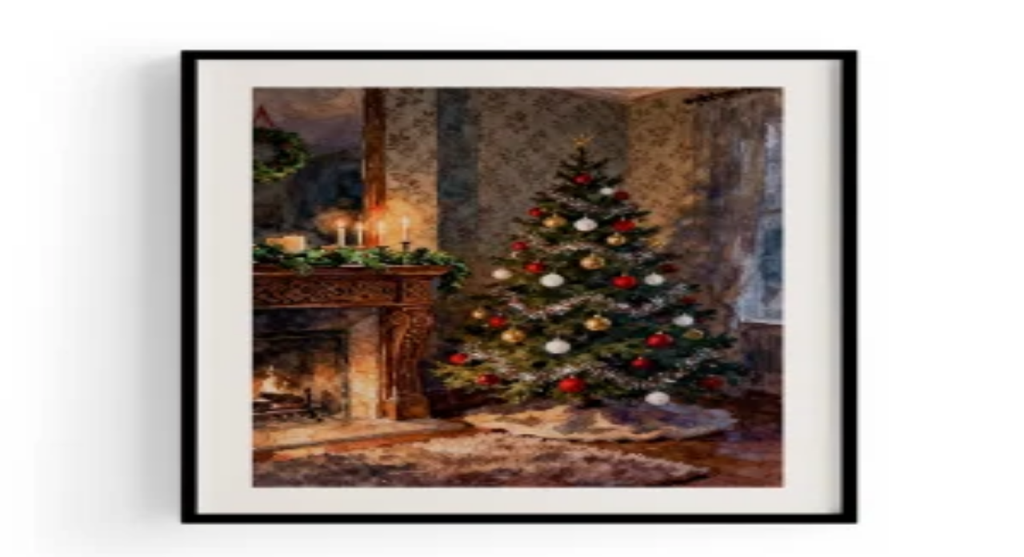

--- FILE ---
content_type: application/javascript; charset=UTF-8
request_url: https://www.hipicon.com/_next/static/chunks/app/%5Blocale%5D/P/%5B...slug-id%5D/page-8be7075d39258d43.js
body_size: 18263
content:
(self.webpackChunk_N_E=self.webpackChunk_N_E||[]).push([[768,5716],{4780:(e,t,s)=>{"use strict";s.d(t,{FeaturesSection:()=>v});var a=s(25223),n=s(43496),r=s(7472),l=s(67202),i=s(6716),o=s(1215),c=s(53385),d=s(70641),u=s(67240),m=s(54606),p=s(38347),x=s(68884),h=s(95071),g=s(65181),f=s(89272);let v=()=>{let{product:e}=(0,f.G)(),t=(0,h.c)(),{countryCode:s,language:v}=(0,p.Y)(),b=(0,m.O)(e=>e.handleOpen),j=(0,x.I)(e=>e.handleOpen),N=e=>e?"tr"===v?e.replace("length","Uzunluk").replace("width","Genişlik").replace("height","Y\xfckseklik"):"en"===v?e.replace("length","Length").replace("width","Width").replace("height","Height"):e:null;return(0,a.jsxs)(u.Accordion,{type:"single",collapsible:!0,defaultValue:"description",children:[(0,a.jsx)(u.AccordionItemWithSheet,{className:"border-t",value:"description",title:t("productInformation"),icon:(0,a.jsx)(n.A,{className:"size-5"}),content:"".concat(e.productDescription,'<div style="margin-top:20px;"><p>').concat(t("product"),": ").concat(e.name,"</p><p>").concat(t("designer"),": ").concat(e.brand,"</p><p>").concat(t("productCode"),": ").concat(e.stockCode,"</p>").concat(N(e.model)?"<p>".concat(t("productSize"),": ").concat(N(e.model),"</p>"):"").concat(1===e.dropshipping?"<p>".concat(t("productDropshipping",{designer:e.brand}),"</p>"):"","</div>")}),(0,a.jsx)(u.AccordionItemWithSheet,{value:"story",title:t("productStory"),icon:(0,a.jsx)(r.A,{className:"size-5"}),content:e.productStory,isTruncated:!0}),e.composition&&(0,a.jsx)(u.AccordionItemWithSheet,{value:"care",title:t("care"),icon:(0,a.jsx)(l.A,{className:"size-5"}),content:e.composition,isTruncated:!0}),(0,a.jsx)(u.AccordionItemWithSheet,{value:"shippingAndReturns",title:t("shippingAndReturns"),icon:(0,a.jsx)(i.A,{className:"size-5"}),content:e.shipmentOptionsText}),e.productRating.totalCommentCount>0&&(0,a.jsxs)(u.AccordionItemButton,{onClick:()=>{j({product:e})},children:[(0,a.jsxs)("div",{className:"flex flex-auto gap-2",children:[(0,a.jsx)(o.A,{className:"size-5"}),t("productReviews")]}),e.productRating.totalCommentCount>0&&(0,a.jsxs)("div",{className:"flex items-center gap-1",children:[(0,a.jsx)(c.A,{className:(0,g.cn)("size-5 fill-yellow-dark-200 text-yellow-dark-200")}),(0,a.jsx)("p",{className:"text-label-2",children:e.productRating.rating.toFixed(1)}),(0,a.jsxs)("p",{className:"text-label-2 text-content-tertiary",children:["(",e.productRating.totalCommentCount,")"]})]})]}),"TR"===s&&(0,a.jsx)(u.AccordionItemButton,{onClick:()=>{b()},children:(0,a.jsxs)("div",{className:"flex gap-2",children:[(0,a.jsx)(d.A,{className:"size-5"}),t("installmentOptions")]})})]})}},7753:(e,t,s)=>{"use strict";s.d(t,{D:()=>P,ProductCard:()=>w});var a=s(25223),n=s(39772),r=s(63650),l=s(98791),i=s(13061),o=s(2463),c=s(57135),d=s(27885),u=s(38347),m=s(29123),p=s(37944),x=s(58509),h=s(90269),g=s(35240),f=s(60709),v=s(95071),b=s(63236),j=s(65181),N=s(64740),y=s(18811);let k=c.createContext(null),C=()=>{let e=c.use(k);if(!e)throw Error("useProductCardContext must be used within a ProductCardContext");return e},w=e=>{let{product:t,index:s=0,onClickAction:n,ga:r,children:l}=e,o=(0,h.s)(),d=c.useRef(null),m=(0,i.W)(d,{once:!0}),[p,x]=c.useState(0),g=[t.imageURL,...t.hoverImageURL?[t.hoverImageURL]:[],...t.additionalImageURLs||[]].filter(e=>"string"==typeof e).slice(0,4);c.useEffect(()=>{r&&m&&o.enqueueProductView({product:t,index:s,itemListId:r.itemListId,itemListName:r.itemListName})},[m,r,t,s]);let{locale:f}=(0,u.Y)(),v=(0,b._e)({path:t.productPath,locale:f});return(0,a.jsx)(k,{value:{product:t,activeImageIndex:p,setActiveImageIndex:x,imageUrls:g},children:(0,a.jsx)("div",{className:"group/main relative flex h-full flex-col",ref:d,children:(0,a.jsx)(y.c,{href:"".concat(v,"?i=").concat(s),className:"flex flex-col",onClick:()=>{o.flushViewItemList(),o.selectItem({product:t,index:s,itemListId:null==r?void 0:r.itemListId,itemListName:null==r?void 0:r.itemListName}),null==n||n()},children:l})})})};w.Images=e=>{let{children:t}=e,{product:s,activeImageIndex:n,setActiveImageIndex:r,imageUrls:l}=C();return(0,a.jsxs)("div",{className:(0,j.cn)("group/images relative aspect-square overflow-hidden rounded-1 bg-background-screen","VERTICAL"===s.imageDisplayShape&&"aspect-[0.75]"),children:[l.map((e,t)=>{let r=t===n;return(0,a.jsx)(o.default,{priority:0===t,fetchPriority:0===t?"high":"auto",unoptimized:!0,src:(0,j.ig)(e,"medium"),alt:"".concat(s.name," image ").concat(t+1),fill:!0,className:(0,j.cn)("hidden object-cover",r&&"block","GIFT_CARD"===s.productType&&"object-contain")},t.toString())}),(0,a.jsx)("div",{className:"absolute inset-0 z-10 hidden laptop:flex",children:l.length>1&&l.map((e,t)=>(0,a.jsx)("div",{className:"flex flex-1 flex-col justify-end",onMouseOver:()=>r(t)},t.toString()))}),(0,a.jsx)(m.h,{}),(0,a.jsx)("div",{className:"absolute bottom-0 left-0 right-0 z-10 flex flex-col",children:t})]})},w.ImagePagination=()=>{let{activeImageIndex:e,imageUrls:t}=C();return t.length<=1?null:(0,a.jsx)("div",{className:"mb-2 hidden gap-1 self-center rounded-full border border-border-primary/70 bg-background-neutral/70 p-1 laptop:flex",children:t.map((t,s)=>{let n=s===e;return(0,a.jsx)("div",{className:(0,j.cn)("size-1.5 rounded-full bg-background-black/20",n&&"bg-background-black")},s.toString())})})},w.Description=()=>{let{product:e}=C();return(0,a.jsxs)("div",{className:"mt-2 flex flex-col",children:[(0,a.jsx)("div",{className:"flex",children:(0,a.jsx)("h3",{className:"flex-auto truncate text-subtitle-2",children:e.brand})}),(0,a.jsx)("h3",{className:"line-clamp-2 text-body-2",children:e.name})]})},w.Prices=()=>{let{product:e}=C(),t=(0,v.c)();return(0,a.jsxs)("div",{className:"mt-2 flex flex-col",children:[(0,a.jsxs)("div",{className:"flex items-center gap-2 text-label-3 laptop:text-label-2",children:[(0,a.jsx)("p",{children:e.displayPriceText}),e.hasDiscount&&(0,a.jsxs)("div",{className:"flex items-center gap-2",children:[(0,a.jsx)("p",{className:"text-content-disable line-through",children:e.originalPriceText}),(0,a.jsx)("p",{className:"hidden text-sentiment-negative last:inline",children:e.discountBadgeText})]})]}),e.basketDiscountCampaign?(0,a.jsxs)("div",{className:"mt-2 inline-flex items-center gap-2 self-start rounded-1 border bg-background-neutral px-1 py-0.5 text-label-3 laptop:gap-4 laptop:text-label-2",children:[(0,a.jsx)("p",{children:t("inCartPrice",{price:e.basketDiscountCampaign.discountedPriceText})}),(0,a.jsxs)("p",{className:"text-sentiment-positive",children:["-%",e.basketDiscountCampaign.discountValue]})]}):null]})},w.ImageBadges=()=>{var e;let{product:t}=C(),{language:s}=(0,u.Y)();return"A"!==(0,x.c)("PRODUCT_BADGES")&&(null==(e=t.badgeInfo)?void 0:e.topRankingBadge)&&"BEST_SELLER"===t.badgeInfo.topRankingBadge.type?(0,a.jsxs)("div",{className:"flex h-6 items-center justify-center gap-1 bg-linear-to-r from-[#364f51] to-[#c9c8a4] px-2 text-center text-content-negative",children:[(0,a.jsx)(r.A,{className:"size-4"}),(0,a.jsx)("p",{className:"text-label-3",children:(0,b.uJ)({language:s,values:{tr:(0,a.jsxs)(a.Fragment,{children:["En \xc7ok Satan ",t.badgeInfo.topRankingBadge.sortOrder,". \xdcr\xfcn"]}),en:(0,a.jsxs)(a.Fragment,{children:["Top Selling Product #",t.badgeInfo.topRankingBadge.sortOrder]})}})})]}):null},w.LeftFixedBadges=()=>{var e;let{product:t}=C(),{language:s}=(0,u.Y)();return"A"===(0,x.c)("PRODUCT_BADGES")?null:(0,a.jsx)("div",{className:"pointer-events-none absolute left-2 top-2 flex flex-col items-start gap-1",children:(null==(e=t.badgeInfo)?void 0:e.hasNew)&&(0,a.jsx)("div",{className:"flex h-5 items-center rounded-full border border-background-black bg-background-screen px-2 text-label-3",children:(0,b.uJ)({language:s,values:{tr:"Yeni \xdcr\xfcn",en:"New Arrival"}})})})},w.BottomBadges=()=>{let{product:e}=C(),t=(0,v.c)();return e.sameDayDelivery?(0,a.jsx)("div",{className:"mt-2 flex flex-wrap gap-2",children:(0,a.jsx)("p",{className:"self-start rounded-1 border border-content-primary/10 bg-content-primary/5 px-2 py-0.5 text-label-3 text-content-primary laptop:text-label-2",children:t("sameDayShipping")})}):null},w.RightFixedLikeButton=()=>{let{product:e}=C(),t=(0,g.A)(),s=(0,f.Y)(e.id),r=(0,n.useQueryClient)(),{locale:i}=(0,u.Y)(),o=(0,h.s)(),c=(0,N.MDA)({request:{locale:i},mutation:{onSuccess:async e=>{o.addToWishlist({product:e}),await r.invalidateQueries({queryKey:(0,N.UWm)()})}}}),m=(0,N.x9b)({request:{locale:i},mutation:{onSuccess:async()=>{await r.invalidateQueries({queryKey:(0,N.UWm)()})}}});return t.data?(0,a.jsx)("div",{className:"absolute right-2 top-2 z-10",children:(0,a.jsx)(d.$n,{"aria-label":"Add to Wishlist",variant:"outlined",className:"flex laptop:hidden laptop:group-hover/main:flex",size:"icon-small",onClick:t=>{t.preventDefault(),void 0!==s&&(s?m.mutate({id:Number(e.id)}):c.mutate({id:Number(e.id)}))},disabled:c.isPending||m.isPending,children:(0,a.jsx)(l.A,{className:(0,j.cn)("size-4",s&&"fill-red-base text-red-base")})})}):null};let P=()=>(0,a.jsxs)("div",{className:"flex flex-col gap-4",children:[(0,a.jsx)(p.E,{className:"aspect-square rounded-1"}),(0,a.jsxs)("div",{className:"flex flex-col gap-2",children:[(0,a.jsx)(p.E,{className:"aspect-square h-3 w-1/2 rounded-1"}),(0,a.jsx)(p.E,{className:"aspect-square h-3 w-full rounded-1"}),(0,a.jsx)(p.E,{className:"aspect-square h-3 w-3/4 rounded-1"})]}),(0,a.jsx)(p.E,{className:"aspect-square h-3 w-2/5 rounded-1"})]})},12645:(e,t,s)=>{"use strict";s.d(t,{GiftCardFormSection:()=>d});var a=s(25223),n=s(64899),r=s(86977),l=s(39317),i=s(46403),o=s(95071),c=s(89272);let d=()=>{let e=(0,o.c)(),{giftCardForm:t,updateGiftCardForm:s}=(0,c.G)();return(0,a.jsxs)("div",{className:"flex flex-col gap-6",children:[(0,a.jsxs)("div",{className:"flex flex-col gap-2",children:[(0,a.jsxs)(r.J,{children:[e("recipientNameSurname"),"*"]}),(0,a.jsx)(i.A,{value:t.receiverName,onChange:e=>s("receiverName",e.target.value),placeholder:e("required")})]}),(0,a.jsxs)("div",{className:"flex flex-col gap-2",children:[(0,a.jsxs)(r.J,{children:[e("recipentMail"),"*"]}),(0,a.jsx)(i.A,{value:t.receiverEmail,onChange:e=>s("receiverEmail",e.target.value),placeholder:e("required")})]}),(0,a.jsxs)("div",{className:"flex flex-col gap-2",children:[(0,a.jsx)(r.J,{children:e("yourMessage")}),(0,a.jsx)(l.l,{value:t.message,onChange:e=>s("message",e.target.value),placeholder:e("optional")})]}),(0,a.jsxs)("div",{className:"flex flex-col gap-2",children:[(0,a.jsxs)(r.J,{children:[e("senderNameSurname"),"*"]}),(0,a.jsx)(i.A,{value:t.senderName,onChange:e=>s("senderName",e.target.value),placeholder:e("required")})]}),(0,a.jsxs)("div",{className:"flex flex-col gap-2",children:[(0,a.jsxs)(r.J,{children:[e("deliveryTime"),"*"]}),(0,a.jsx)(n.l,{value:t.notificationDate,onValueChange:e=>s("notificationDate",null!=e?e:new Date)})]})]})}},16590:(e,t,s)=>{"use strict";s.d(t,{OtherProductsSection:()=>c});var a=s(25223),n=s(38347),r=s(45716),l=s(95071),i=s(64740),o=s(89272);let c=()=>{let{product:e}=(0,o.G)(),{locale:t}=(0,n.Y)(),s=(0,l.c)(),c=(0,i.LwH)(e.id,{request:{locale:t}});return c.data?(0,a.jsx)(r.ProductCardCarousel,{header:{isShowDesktopArrows:!0,title:s("otherProducts")},products:c.data,ga:{itemListId:"other-products-".concat(e.id),itemListName:"Other Products - ".concat(e.id)}}):(0,a.jsx)(r.Z,{})}},20640:(e,t,s)=>{"use strict";s.d(t,{NameBrandSection:()=>h});var a=s(25223),n=s(55088),r=s(53385),l=s(57135),i=s(27885),o=s(18811),c=s(38347),d=s(68884),u=s(95071),m=s(63236),p=s(65181),x=s(89272);let h=()=>{var e;let{product:t}=(0,x.G)(),s=(0,d.I)(e=>e.handleOpen),{locale:h}=(0,c.Y)(),g=(0,u.c)(),[f,v]=l.useState(!1);return l.useEffect(()=>{v(!0)},[]),(0,a.jsxs)("div",{className:"flex flex-col gap-2",children:[(0,a.jsxs)("div",{className:"flex",children:[(0,a.jsxs)("div",{className:"flex flex-auto flex-col",children:[(0,a.jsx)(o.c,{href:(0,m._e)({path:t.designerPath,locale:h}),className:"mb-1 text-heading-5 hover:underline",children:t.brand}),(0,a.jsx)("h1",{className:"text-body-1",children:t.name})]}),f&&navigator&&(null==(e=navigator)?void 0:e.share)&&(0,a.jsx)("div",{className:"shrink-0",children:(0,a.jsx)(i.$n,{onClick:()=>{navigator.share({title:t.name,text:"Hipicon - ".concat(t.brand),url:window.location.href})},variant:"outlined",size:"icon-small",children:(0,a.jsx)(n.A,{className:"size-4"})})})]}),t.productRating.totalCommentCount>0&&(0,a.jsxs)("button",{type:"button",onClick:()=>s({product:t}),className:"flex items-center gap-2 self-start",children:[(0,a.jsx)("p",{className:"text-label-2",children:t.productRating.rating.toFixed(1)}),(0,a.jsx)("div",{className:"flex items-center gap-1 mb-0.5",children:[void 0,void 0,void 0,void 0,void 0].map((e,s)=>{let n=s<t.productRating.rating;return(0,a.jsx)(r.A,{className:(0,p.cn)("size-4 fill-skeleton text-skeleton",n&&"fill-yellow-dark-200 text-yellow-dark-200")},s.toString())})}),(0,a.jsxs)("p",{className:"text-body-2 text-content-tertiary",children:["(",t.productRating.totalCommentCount>1?g("numberOfReviews_other",{count:t.productRating.totalCommentCount}):g("numberOfReviews_one"),")"]})]})]})}},30503:(e,t,s)=>{"use strict";s.d(t,{RecommendedProductsSection:()=>c});var a=s(25223),n=s(38347),r=s(45716),l=s(95071),i=s(64740),o=s(89272);let c=()=>{let{product:e}=(0,o.G)(),{locale:t}=(0,n.Y)(),s=(0,l.c)(),c=(0,i.gVO)(e.id,{request:{locale:t}});return c.data?(0,a.jsx)(r.ProductCardCarousel,{header:{title:s("recommendedProducts"),isShowDesktopArrows:!0},products:c.data,ga:{itemListId:"recommended-products-".concat(e.id),itemListName:"Recommended Products - ".concat(e.id)}}):(0,a.jsx)(r.Z,{})}},30822:(e,t,s)=>{"use strict";s.d(t,{MediaCarouselSection:()=>O});var a=s(25223),n=s(39772),r=s(42574),l=s(70287),i=s(98791),o=s(69465),c=s(67061),d=s(40968),u=s(57135),m=s(98432),p=s(27885),x=s(60179),h=s(38347),g=s(29123),f=s(58509),v=s(90269),b=s(35240),j=s(60709),N=s(6686),y=s(63236),k=s(65181),C=s(64740),w=s(89272),P=s(4482),I=s(80723),S=s(96799),A=s(64982),z=s(41427),T=s(78234),E=s(17310),B=s(33784);s(40994),s(37268);var R=s(55310),D=s(56654);let L=e=>{let{open:t,onClose:s,initialIndex:n}=e,{product:r}=(0,w.G)();return(0,a.jsx)(D.cj,{open:t,onOpenChange:s,children:(0,a.jsxs)(D.h,{side:"top",className:"flex flex-col laptop:h-full",children:[(0,a.jsx)(D.Fm,{children:(0,a.jsx)(D.qp,{children:r.name})}),(0,a.jsx)(R.m,{className:"relative flex flex-auto flex-col px-0",children:(0,a.jsx)("div",{className:"h-full w-full",children:(0,a.jsx)(z.Ay,{index:n,styles:{container:{backgroundColor:"#fff",padding:0},thumbnailsContainer:{backgroundColor:"#fff",boxShadow:"none"},thumbnail:{backgroundColor:"#fff"}},thumbnails:{vignette:!1,height:90,width:90,padding:4,borderRadius:4,imageFit:"cover"},zoom:{maxZoomPixelRatio:4,scrollToZoom:!0},render:{buttonNext:F,buttonPrev:_,buttonZoom:e=>(0,a.jsxs)("div",{className:"flex gap-2",children:[(0,a.jsx)(p.$n,{variant:"outlined",size:"icon-medium",disabled:e.zoom===e.maxZoom,onClick:()=>e.zoomIn(),children:(0,a.jsx)(P.A,{className:"size-5"})}),(0,a.jsx)(p.$n,{disabled:1===e.zoom,variant:"outlined",size:"icon-medium",onClick:()=>e.zoomOut(),children:(0,a.jsx)(I.A,{className:"size-5"})})]})},plugins:[E.A,B.A,T.A],slides:r.imageURLs.map(e=>({src:(0,k.ig)(e,"large"),imageFit:"contain"}))})})})]})})},F=()=>{let e=(0,z.as)();return(0,a.jsx)(p.$n,{variant:"outlined",size:"icon-medium",className:"absolute right-4",onClick:()=>{e.next()},children:(0,a.jsx)(S.A,{className:"size-5"})})},_=()=>{let e=(0,z.as)();return(0,a.jsx)(p.$n,{variant:"outlined",size:"icon-medium",className:"absolute left-4",onClick:()=>{e.prev()},children:(0,a.jsx)(A.A,{className:"size-5"})})},q=e=>{let{onClose:t,open:s,videoUrl:n}=e,{product:r}=(0,w.G)();return(0,a.jsx)(D.cj,{open:s,onOpenChange:t,children:(0,a.jsxs)(D.h,{side:"top",className:"flex flex-col border-b-transparent laptop:h-full",children:[(0,a.jsx)(D.Fm,{children:(0,a.jsx)(D.qp,{children:r.name})}),(0,a.jsx)(R.m,{className:"relative flex flex-auto flex-col items-center justify-center px-0",children:(0,a.jsx)("video",{autoPlay:!0,loop:!0,className:"h-full max-h-[calc(100vh-64px)] w-auto max-w-full",disablePictureInPicture:!0,controlsList:"nodownload  noplaybackrate",controls:!0,playsInline:!0,children:(0,a.jsx)("source",{src:n,type:"video/mp4"})})})]})})},O=()=>{var e,t,s,P;let I=(0,f.c)("PRODUCT_BADGES"),{product:S}=(0,w.G)(),A=S.designerReels.map(e=>({thumbnail:e.videoThumbnailURL,url:e.videoURL})),z=(0,b.A)(),[T,E]=u.useState({open:!1}),[B,R]=u.useState({open:!1}),D=u.useRef(null),[F,_]=u.useState(0),[O,Y]=u.useState(),[U,G]=u.useState(),[M,W]=u.useState(!1),$=(0,j.Y)(S.id.toString()),{locale:H,language:V}=(0,h.Y)(),Q=(0,n.useQueryClient)(),K=(0,v.s)(),J=(0,C.MDA)({request:{locale:H},mutation:{onSuccess:async e=>{K.addToWishlist({product:e}),await Q.invalidateQueries({queryKey:(0,C.UWm)()})}}}),Z=(0,C.x9b)({request:{locale:H},mutation:{onSuccess:async()=>{await Q.invalidateQueries({queryKey:(0,C.UWm)()})}}}),X=[...S.imageURLs.map(e=>({type:"image",src:e})),...A.map(e=>({type:"video",src:e.url,thumbnail:e.thumbnail}))],ee=(0,N.X)(D);return u.useEffect(()=>{if(!O)return;let e=()=>{O&&U&&(_(O.selectedScrollSnap()),U.scrollTo(O.selectedScrollSnap()))};e(),O.on("select",e).on("reInit",e)},[O,U]),(0,a.jsxs)(a.Fragment,{children:[(0,a.jsxs)("div",{className:"relative -mx-4 flex gap-6 overflow-hidden laptop:sticky laptop:top-6 laptop:mx-0",children:[(0,a.jsx)("div",{className:"relative hidden w-24 shrink-0 overflow-hidden laptop:block",children:(0,a.jsx)(x.Carousel,{orientation:"vertical",setApi:G,opts:{dragFree:!0,containScroll:"keepSnaps"},children:(0,a.jsx)(x.CarouselContent,{style:{height:ee.height+24},className:"-mt-6",children:X.map((e,t)=>{let s=F===t;return(0,a.jsx)(x.CarouselItem,{className:"basis-24 pt-6",children:(0,a.jsxs)("div",{onClick:()=>{O&&U&&O.scrollTo(t)},className:(0,k.cn)("relative block aspect-square overflow-hidden rounded-1 border",s&&"border-border-tertiary"),children:[(0,a.jsx)("img",{src:"image"===e.type?(0,k.ig)(e.src,"small"):e.thumbnail,alt:"product",className:(0,k.cn)("absolute inset-0 h-full w-full object-cover"),loading:"lazy"}),"video"===e.type&&(0,a.jsx)("div",{className:"absolute inset-0 flex items-center justify-center",children:(0,a.jsx)("div",{className:"z-10 flex size-7 items-center justify-center gap-2 rounded-full border-border-primary bg-background-screen text-label-3",children:(0,a.jsx)(r.A,{className:"size-5"})})}),(0,a.jsx)(g.h,{})]})},"".concat(e.src,"-").concat(t))})})})}),(0,a.jsxs)("div",{className:"relative flex-auto",children:[(0,a.jsx)("div",{ref:D,className:"aspect-square overflow-hidden rounded-none laptop:rounded-1",children:(0,a.jsx)(x.Carousel,{setApi:Y,children:(0,a.jsx)(x.CarouselContent,{children:X.map((e,t)=>(0,a.jsx)(x.CarouselItem,{children:(0,a.jsxs)("div",{className:(0,k.cn)("relative block aspect-square cursor-pointer overflow-hidden rounded-none laptop:rounded-1","image"===e.type&&"cursor-zoom"),children:[(0,a.jsx)("img",{onClick:()=>{"image"===e.type&&E(()=>({open:!0})),"video"===e.type&&R({open:!0,videoUrl:e.src})},src:"image"===e.type?(0,k.ig)(e.src,"medium"):e.thumbnail,alt:"product",className:(0,k.cn)("absolute inset-0 h-full w-full object-cover")}),"video"===e.type&&(0,a.jsx)("div",{className:"pointer-events-none absolute inset-0 z-10 flex items-center justify-center",children:(0,a.jsxs)("div",{className:"flex items-center justify-center gap-2 rounded-full border-border-primary bg-background-screen px-4 py-2 text-label-1",children:[(0,a.jsx)(r.A,{className:"size-10"})," Video"]})}),(0,a.jsx)(g.h,{})]})},"".concat(e,"-").concat(t.toString())))})})}),"A"!==I&&(0,a.jsxs)("div",{className:"pointer-events-none absolute left-4 top-4 flex flex-col items-start gap-1",children:[(null==(e=S.badgeInfo)?void 0:e.hasNew)&&(0,a.jsx)("div",{className:"flex h-7 items-center rounded-full border border-background-black bg-background-screen px-2 text-label-3",children:(0,y.uJ)({language:V,values:{tr:"Yeni \xdcr\xfcn",en:"New Arrival"}})}),(null==(s=S.badgeInfo)||null==(t=s.topRankingBadge)?void 0:t.type)==="BEST_SELLER"&&(0,a.jsx)("div",{className:"flex h-7 items-center rounded-full bg-lime-base px-2 text-label-3",children:(0,y.uJ)({language:V,values:{tr:"\xc7ok Satan",en:"Best Seller"}})})]}),"A"!==I&&(0,a.jsx)("div",{className:"pointer-events-none absolute bottom-4 right-4 flex flex-col items-start gap-1",children:(null==(P=S.badgeInfo)?void 0:P.hasOnlyIstanbul)&&(0,a.jsxs)("div",{className:"flex h-7 items-center gap-1 rounded-full border bg-background-screen px-2 text-label-3",children:[(0,a.jsx)(l.A,{className:"size-4"}),(0,y.uJ)({language:V,values:{tr:"Sadece İstanbul İ\xe7i Teslimat",en:"Only Istanbul Delivery"}})]})})]}),(0,a.jsx)(c.N,{children:A.length>0&&F<S.imageURLs.length?(0,a.jsx)(d.P.div,{initial:{scale:0,opacity:0},animate:{scale:1,opacity:1},exit:{scale:0,opacity:0},className:"absolute bottom-4 right-4 z-10",children:(0,a.jsxs)("button",{type:"button",onClick:()=>{var e;R({open:!0,videoUrl:null==(e=A[0])?void 0:e.url})},className:"flex items-center justify-center gap-2 rounded-full border-border-primary bg-background-screen px-4 py-2 text-label-3",children:[(0,a.jsx)(r.A,{className:"size-5"})," Video"]})}):null}),z.isSuccess&&(0,a.jsxs)("div",{className:"absolute right-4 top-4 z-30 flex gap-4",children:[(0,a.jsx)(p.$n,{onClick:()=>{void 0!==$&&($?Z.mutate({id:S.id}):J.mutate({id:S.id}))},variant:"outlined",size:"icon-medium",disabled:J.isPending||Z.isPending,children:(0,a.jsx)(i.A,{className:(0,k.cn)("size-5",$&&"fill-red-base text-red-base")})}),(0,a.jsx)(p.$n,{loading:z.isPending,onClick:()=>W(!0),variant:"outlined",size:"icon-medium",children:(0,a.jsx)(o.A,{className:"size-5"})})]})]}),(0,a.jsx)(L,{initialIndex:F,open:T.open,onClose:()=>E(e=>({...e,open:!1}))}),(0,a.jsx)(m.E,{onClose:()=>W(!1),open:M,productId:S.id}),(0,a.jsx)(q,{open:B.open,videoUrl:B.videoUrl,onClose:()=>R(e=>({...e,open:!1}))})]})}},31680:(e,t,s)=>{"use strict";s.d(t,{FavoritesSection:()=>b});var a=s(25223),n=s(39772),r=s(98791),l=s(69465),i=s(57135),o=s(98432),c=s(27837),d=s(27885),u=s(38347),m=s(90269),p=s(35240),x=s(60709),h=s(95071),g=s(65181),f=s(64740),v=s(89272);let b=()=>{let{product:e}=(0,v.G)(),t=(0,h.c)(),s=(0,m.s)(),{locale:b}=(0,u.Y)(),j=(0,n.useQueryClient)(),N=(0,p.A)(),[y,k]=i.useState(!1),C=(0,x.Y)(e.id.toString()),w=(0,f.MDA)({request:{locale:b},mutation:{onSuccess:async e=>{s.addToWishlist({product:e}),await j.invalidateQueries({queryKey:(0,f.UWm)()})}}}),P=(0,f.x9b)({request:{locale:b},mutation:{onSuccess:async()=>{await j.invalidateQueries({queryKey:(0,f.UWm)()})}}}),I=(0,c.D)(e=>e.setIsOpenLoginSheet);return"GIFT_CARD"===e.type||e.stockCount<1?null:(0,a.jsxs)("div",{className:"grid grid-cols-2 gap-4",children:[(0,a.jsxs)(d.$n,{onClick:()=>{if(!N.isSuccess)return I(!0),null;void 0!==C&&(C?P.mutate({id:e.id}):w.mutate({id:e.id}))},size:"medium",variant:"outlined",loading:N.isPending,disabled:w.isPending||P.isPending,children:[(0,a.jsx)(r.A,{className:(0,g.cn)("size-5 shrink-0",C&&"fill-red-base text-red-base")}),t(C?"subtractFromFavorites":"addToFavorites")]}),(0,a.jsxs)(d.$n,{loading:N.isPending,onClick:()=>{if(!N.isSuccess)return I(!0),null;k(!0)},size:"medium",variant:"outlined",children:[(0,a.jsx)(l.A,{className:"size-5 shrink-0"}),t("addToBookmark")]}),(0,a.jsx)(o.E,{onClose:()=>k(!1),open:y,productId:e.id})]})}},34449:(e,t,s)=>{"use strict";s.d(t,{DesignerFollowButton:()=>u});var a=s(25223),n=s(39772),r=s(38347),l=s(35240),i=s(95071),o=s(64740),c=s(27837),d=s(27885);let u=e=>{var t;let{designerId:s,size:u="medium"}=e,{locale:m}=(0,r.Y)(),p=(0,i.c)(),x=(0,c.D)(e=>e.setIsOpenLoginSheet),h=(0,l.A)(),g=(0,o.DM)({query:{enabled:h.isSuccess},request:{locale:m}}),f=(0,n.useQueryClient)(),v=(0,o.BKi)({request:{locale:m},mutation:{onSuccess:async()=>{await f.invalidateQueries({queryKey:(0,o.ZBu)()})}}}),b=(0,o.XRF)({request:{locale:m},mutation:{onSuccess:async()=>{await f.invalidateQueries({queryKey:(0,o.ZBu)()})}}}),j=!!(null==(t=g.data)?void 0:t.find(e=>e.designer.designerId===s));return(0,a.jsx)(d.$n,{onClick:()=>{if(!g.isSuccess)return x(!0),null;j?b.mutate({designerId:s}):v.mutate({designerId:s})},size:u,loading:h.isPending,variant:j?"outlined":"contained",disabled:v.isPending||b.isPending,children:p(j?"unfollow":"follow")})}},39317:(e,t,s)=>{"use strict";s.d(t,{l:()=>r});var a=s(25223),n=s(65181);let r=e=>{let{className:t,value:s,...r}=e;return(0,a.jsx)("textarea",{value:s||"",className:(0,n.cn)("text-body-2 peer rounded-2 border-border-primary bg-background-screen text-content-primary placeholder:text-content-tertiary focus-visible:outline-border-tertiary disabled:bg-background-neutral disabled:text-content-disable disabled:placeholder:text-content-disable aria-invalid:border-sentiment-negative aria-invalid:focus-visible:outline-sentiment-negative flex min-h-20 w-full resize-none border px-3 py-2",t),...r})}},42077:(e,t,s)=>{"use strict";s.d(t,{PricesSection:()=>g});var a=s(25223),n=s(11762),r=s(37415),l=s(90449),i=s(96799),o=s(57135),c=s(44398),d=s(95071),u=s(63236),m=s(38347),p=s(56654);let x=e=>{let{open:t,onOpenChange:s}=e,n=(0,d.c)(),{language:r}=(0,m.Y)();return(0,a.jsx)(p.cj,{open:t,onOpenChange:s,children:(0,a.jsxs)(p.h,{side:"right",className:"laptop:max-w-125",children:[(0,a.jsx)(p.Fm,{children:(0,a.jsx)(p.qp,{children:n("wePriceMatch")})}),(0,a.jsx)("div",{className:"flex flex-auto flex-col gap-4 overflow-y-auto px-4 laptop:px-6",children:(0,a.jsx)("article",{className:"prose-sm",dangerouslySetInnerHTML:{__html:(0,u.uJ)({language:r,values:{tr:'<section>\n  <h2>Fiyat Eşitlemesi Nedir?</h2>\n  <p>\n    Hipicon olarak m\xfcşterilerimize en iyi alışveriş deneyimini sunmayı hedefliyoruz. \n    Bu doğrultuda, <strong>Hipicon.com</strong> veya <strong>Hipicon APP</strong> \xfczerinden satın aldığınız bir \xfcr\xfcn\xfcn, \n    aynı şartlar altında ve aynı \xfcr\xfcn \xf6zellikleriyle (renk, beden, tasarımcı, marka vb.) \n    başka bir internet sitesinde daha d\xfcş\xfck bir liste fiyatıyla sunulduğunu tespit ederseniz, \n    aradaki farkı iade etmeyi taahh\xfct ediyoruz.\n  </p>\n\n  <h3>Fiyat Eşitlemesi Nasıl \xc7alışır?</h3>\n  <p>\n    Hipicon.com’dan satın aldığınız bir \xfcr\xfcn\xfcn, sipariş tarihinizden itibaren \n    <strong>7 g\xfcn i\xe7inde</strong> T\xfcrkiye’deki başka bir online satış noktasında \n    daha d\xfcş\xfck bir liste fiyatıyla satıldığını tespit ederseniz:\n  </p>\n  <p><strong>1.</strong> İlgili web sitesinin bağlantısını (URL)</p>\n  <p><strong>2.</strong> Hipicon sipariş numaranızı</p>\n  <p><strong>3.</strong> \xdcr\xfcn\xfcn fiyat bilgilerini</p>\n  <p>\n    Yukarıdaki bilgileri <a href="mailto:info@hipicon.com">info@hipicon.com</a> adresine e-posta ile iletmeniz gerekmektedir.\n  </p>\n  <p>\n    Destek ekibimiz, başvurunuzu aldıktan sonra <strong>3-4 iş g\xfcn\xfc i\xe7inde</strong> \n    inceleyerek size geri d\xf6n\xfcş yapacaktır.\n  </p>\n  <p>\n    Başvurunuzun uygun bulunması halinde, fiyat farkı <strong>\xf6demeyi yaptığınız y\xf6ntemle</strong> \n    <strong>3-4 iş g\xfcn\xfc i\xe7inde</strong> tarafınıza iade edilir.\n  </p>\n\n  <h3>Fiyat Eşitlemesi Şartları</h3>\n  <p><strong>1.</strong> \xdcr\xfcn birebir aynı olmalıdır (renk, beden, tasarımcı, marka vb.).</p>\n  <p><strong>2.</strong> Sadece liste veya indirimli liste fiyatları ge\xe7erlidir. Promosyonlar kapsam dışıdır.</p>\n  <p><strong>3.</strong> Fiziksel mağazalar kapsam dışındadır.</p>\n  <p><strong>4.</strong> Kargo \xfccretleri ve \xf6deme şekli indirimleri dahil edilmez.</p>\n  <p><strong>5.</strong> Yalnızca T\xfcrkiye i\xe7indeki online satış siteleri ge\xe7erlidir.</p>\n</section>\n',en:'<section>\n  <h2>What Is Price Matching?</h2>\n  <p>\n    At Hipicon, we aim to provide our customers with the best shopping experience. \n    In this direction, if you find a product you purchased through <strong>Hipicon.com</strong> \n    or the <strong>Hipicon APP</strong> offered at a lower listed price on another website under the same conditions \n    and with the same product features (color, size, designer, brand, etc.), \n    we commit to refunding the price difference.\n  </p>\n\n  <h3>How Does Price Matching Work?</h3>\n  <p>\n    If you purchased a product from Hipicon.com and find it listed at a lower price \n    on another online store operating within <strong>7 days</strong> of your order date:\n  </p>\n  <p><strong>1.</strong> The link (URL) of the relevant website</p>\n  <p><strong>2.</strong> Your Hipicon order number</p>\n  <p><strong>3.</strong> The product\'s price information</p>\n  <p>\n    You need to send the above information via email to \n    <a href="mailto:info@hipicon.com">info@hipicon.com</a>.\n  </p>\n  <p>\n    Once we receive your request, our support team will review it and get back to you \n    within <strong>3–4 business days</strong>.\n  </p>\n  <p>\n    If your request is approved, the price difference will be refunded to you \n    using the <strong>same payment method</strong> you used within <strong>3–4 business days</strong>.\n  </p>\n\n  <h3>Price Matching Conditions</h3>\n  <p><strong>1.</strong> The compared product must be <strong>exactly the same</strong> (color, size, designer, brand, etc.).</p>\n  <p><strong>2.</strong> Only the listed or discounted listed price is eligible. Promotions, discount codes, membership benefits, \n    gift vouchers, and campaign-based special offers are not included.</p>\n  <p><strong>3.</strong> Prices in physical stores are not eligible for price matching.</p>\n  <p><strong>4.</strong> Shipping fees and discounts based on payment methods are excluded from price matching.</p>\n</section>\n'}})}})})]})})};var h=s(89272);let g=()=>{var e,t,s;let{product:u}=(0,h.G)(),m=(0,d.c)(),[p,g]=o.useState(!1);return(0,a.jsxs)("div",{className:"flex flex-col items-start",children:[(0,a.jsx)("div",{className:"flex-wrap items-center gap-5 laptop:flex",children:(0,a.jsxs)("div",{className:"flex flex-wrap items-center gap-x-4 gap-y-2",children:[(0,a.jsx)("p",{className:"text-subtitle-1 laptop:text-heading-5",children:u.displayPriceText}),u.hasDiscount&&(0,a.jsxs)(a.Fragment,{children:[(0,a.jsx)("p",{className:"text-body-1 font-normal! text-content-disable line-through laptop:text-heading-5",children:u.priceWithoutDiscountText}),(0,a.jsx)("p",{className:"text-subtitle-1 text-sentiment-negative laptop:text-heading-5",children:u.discountBadgeText})]}),u.stockCount>0&&u.stockCount<4?(0,a.jsxs)(c.E,{color:"red",size:"small",className:"text-label-2",children:[(0,a.jsx)(n.A,{className:"h-4 w-4"}),1===u.stockCount?m("lastOneProduct"):m("lastCountProducts",{count:u.stockCount})]}):null,(null==(e=u.basketDiscountCampaign)?void 0:e.campaignName)?(0,a.jsxs)(c.E,{color:"green",size:"small",className:"text-label-2",children:[u.basketDiscountCampaign.label," ",u.basketDiscountCampaign.discountedPriceText]}):null]})}),u.show6xInstallmentLabel&&(0,a.jsxs)("p",{className:"mt-2 text-body-2 text-content-secondary",children:[(0,a.jsx)("span",{className:"font-bold",children:m("cashPrice")})," ",u.installmentSummaryText]}),(0,a.jsxs)("div",{className:"flex flex-col items-start gap-4",children:[(null==(t=u.giftCode)?void 0:t.description)&&(0,a.jsxs)(c.E,{size:"large",color:"green",className:"mt-2 text-label-2",children:[(0,a.jsx)(r.A,{className:"h-4 w-4"}),u.giftCode.description]}),(null==(s=u.giftCodeWithTag)?void 0:s.description)&&(0,a.jsx)(c.E,{size:"large",color:"natural",className:"mt-2 text-label-2",children:u.giftCodeWithTag.description})]}),(0,a.jsx)("button",{type:"button",onClick:()=>g(!0),className:"relative mt-2 flex flex-col rounded-1 bg-linear-to-r from-[#8BDBFD] from-10% via-[#FFE338] via-30% to-[#FFBAB8] to-90% p-px",children:(0,a.jsxs)("div",{className:"flex flex-auto items-center gap-2 rounded-1 bg-background-screen px-2 py-1 text-label-2",children:[(0,a.jsx)(l.A,{className:"size-4"}),m("wePriceMatch"),(0,a.jsx)(i.A,{className:"size-4"})]})}),(0,a.jsx)(x,{open:p,onOpenChange:g})]})}},45013:(e,t,s)=>{"use strict";s.d(t,{BenefitsSection:()=>u});var a=s(25223),n=s(6716),r=s(97505),l=s(21239),i=s(56935),o=s(38347),c=s(95071),d=s(89272);let u=()=>{let{product:e}=(0,d.G)(),{countryCode:t}=(0,o.Y)(),s=(0,c.c)();return e.stockCount<1?null:(0,a.jsxs)("div",{className:"flex flex-col gap-6 py-2 laptop:flex-row",children:[e.deliveryDay<2?(0,a.jsxs)("div",{className:"flex items-center gap-2 text-sentiment-positive",children:[(0,a.jsx)(n.A,{className:"size-6"}),(0,a.jsx)("p",{className:"text-subtitle-2",children:s("shippingWithin1Day")})]}):(0,a.jsxs)("div",{className:"flex items-center gap-2",children:[(0,a.jsx)(r.A,{className:"size-6"}),(0,a.jsx)("p",{className:"text-body-2",children:s("shipsInBusinessDay",{count:e.deliveryDay})})]}),"TR"===t&&(0,a.jsxs)("div",{className:"flex items-center gap-2",children:[(0,a.jsx)(l.A,{className:"size-6"}),(0,a.jsx)("p",{className:"text-body-2",children:s("bestPriceGuarantee")})]}),e.shipmentPriceInfoText&&(0,a.jsxs)("div",{className:"flex items-center gap-2",children:[(0,a.jsx)(i.A,{className:"size-6"}),(0,a.jsx)("p",{className:"text-body-2",children:e.shipmentPriceInfoText})]})]})}},45117:(e,t,s)=>{"use strict";s.d(t,{GiftCardVariantsSection:()=>m});var a=s(25223),n=s(60179),r=s(18811),l=s(38347),i=s(29123),o=s(92177),c=s(63236),d=s(65181),u=s(89272);let m=()=>{let{product:e}=(0,u.G)(),{locale:t}=(0,l.Y)(),{pathname:s}=(0,o.R)(),m=(s,a)=>{let n={};e.variant.options.forEach(e=>{e.optionValues.forEach(t=>{t.selected&&(n[e.featureTypeId]=t.featureId)})});let r=Object.values({...n,[a]:s}).join("_"),l=e.variant.productLookup[r];if(!l){let t=Object.entries(e.variant.productLookup).find(e=>{let[t]=e;return t.trim().startsWith("".concat(s,"_"))});l=null==t?void 0:t[1]}let i=e.variant.productPathLookup[null!=l?l:0]||"/";return(0,c._e)({path:i,locale:t})},p=e.variant.options.filter(e=>e.hasImage)[0];return(0,a.jsx)("div",{className:"laptop:sticky laptop:top-6 laptop:max-w-160 relative flex gap-6",children:(0,a.jsxs)("div",{className:"flex-auto",children:[(0,a.jsx)("img",{src:(0,d.ig)(e.imageURLs[0],"medium"),alt:"Hipicon'da tasarım yapın",className:"border-background-black aspect-100/59 w-full rounded-[40px] border-2 object-cover"}),(0,a.jsx)("div",{className:"laptop:grid mt-6 hidden grid-cols-3 gap-6",children:null==p?void 0:p.optionValues.sort((e,t)=>(e.priority||999999)-(t.priority||999999)).map((e,t)=>{let n=m(e.featureId,p.featureTypeId),l=s===n;return(0,a.jsxs)(r.c,{prefetch:!0,href:n,replace:!0,className:(0,d.cn)("rounded-4 relative block aspect-100/59 cursor-pointer overflow-hidden border-2",l?"border-border-tertiary":"border-transparent"),children:[(0,a.jsx)("img",{src:(0,d.ig)(e.imageUrl,"small"),alt:"product",className:(0,d.cn)("absolute inset-0 h-full w-full object-cover")}),(0,a.jsx)(i.h,{})]},t.toString())})}),(0,a.jsx)("div",{className:"laptop:hidden mt-4 block",children:(0,a.jsx)(n.Carousel,{isOvverrideMobileContainer:!0,opts:{dragFree:!0},children:(0,a.jsx)(n.CarouselContent,{className:"-ml-3",children:null==p?void 0:p.optionValues.sort((e,t)=>(e.priority||999999)-(t.priority||999999)).map((e,t)=>{let l=m(e.featureId,p.featureTypeId),o=s===l;return(0,a.jsx)(n.CarouselItem,{className:"basis-2/5 pl-3",children:(0,a.jsxs)(r.c,{prefetch:!0,href:l,className:(0,d.cn)("rounded-4 relative block aspect-100/59 cursor-pointer overflow-hidden border-2",o?"border-border-tertiary":"border-transparent"),children:[(0,a.jsx)("img",{src:(0,d.ig)(e.imageUrl,"small"),alt:"product",className:(0,d.cn)("absolute inset-0 h-full w-full object-cover")}),(0,a.jsx)(i.h,{})]})},t.toString())})})})})]})})}},45716:(e,t,s)=>{"use strict";s.d(t,{ProductCardCarousel:()=>c,Z:()=>d});var a=s(25223),n=s(60179),r=s(7753),l=s(90596),i=s(65181),o=s(55310);let c=e=>{let{products:t,className:s,header:c,ga:d,productCardOnClickAction:u}=e;return(0,a.jsx)(o.m,{className:(0,i.cn)("border-b pb-6",s),children:(0,a.jsxs)(n.Carousel,{opts:{dragFree:!0},isOvverrideMobileContainer:!0,children:[c&&(0,a.jsx)(l.X,{...c,className:(0,i.cn)("mb-6 px-4 laptop:mb-10 laptop:px-0",c.className)}),(0,a.jsx)(n.CarouselContent,{className:"-ml-4",children:t.map((e,t)=>(0,a.jsx)(n.CarouselItem,{className:"basis-45 pl-4 laptop:basis-57.5",children:(0,a.jsxs)(r.ProductCard,{onClickAction:()=>null==u?void 0:u(e),product:e,index:t,ga:d,children:[(0,a.jsxs)(r.ProductCard.Images,{children:[(0,a.jsx)(r.ProductCard.ImagePagination,{}),(0,a.jsx)(r.ProductCard.ImageBadges,{})]}),(0,a.jsx)(r.ProductCard.Description,{}),(0,a.jsx)(r.ProductCard.Prices,{}),(0,a.jsx)(r.ProductCard.BottomBadges,{}),(0,a.jsx)(r.ProductCard.LeftFixedBadges,{}),(0,a.jsx)(r.ProductCard.RightFixedLikeButton,{})]})},"".concat(e.id,"-").concat(t)))})]})})},d=e=>{let{className:t}=e;return(0,a.jsxs)(o.m,{className:t,children:[(0,a.jsx)(l.k,{className:"mb-4"}),(0,a.jsx)(n.Carousel,{opts:{dragFree:!0},children:(0,a.jsx)(n.CarouselContent,{className:"-ml-4 laptop:-ml-6",children:Array.from({length:10}).map((e,t)=>(0,a.jsx)(n.CarouselItem,{className:"basis-2/5 pl-4 laptop:basis-1/5 laptop:pl-6",children:(0,a.jsx)(r.D,{})},t.toString()))})})]})}},47004:(e,t,s)=>{"use strict";s.d(t,{BestSellingSection:()=>p});var a=s(25223),n=s(63650),r=s(90449),l=s(96799),i=s(37156),o=s(38347),c=s(77386),d=s(58509),u=s(63236),m=s(89272);let p=()=>{let{product:e}=(0,m.G)(),t=(0,d.c)("AI_ECHO_FEATURES"),s=(0,i.useRouter)(),{locale:p,language:x}=(0,o.Y)();return"A"!==t&&e.badgeInfo&&e.badgeInfo.topRankingBadge&&"BEST_SELLER"===e.badgeInfo.topRankingBadge.type?(0,a.jsxs)("div",{className:"flex flex-col gap-2",children:[(0,a.jsxs)("button",{type:"button",onClick:()=>{var t,a;s.push((0,u._e)({path:"/trending-products?categoryId=".concat(null==(a=e.badgeInfo)||null==(t=a.topRankingBadge)?void 0:t.categoryId,"&sortBySaleCount=desc"),locale:p}))},className:"flex flex-wrap items-center gap-2 self-start",children:[(0,a.jsxs)("div",{className:"flex gap-1",children:[(0,a.jsx)(n.A,{className:"size-5"}),"tr"===x&&(0,a.jsxs)("p",{children:[(0,a.jsx)("span",{className:"underline",children:e.badgeInfo.topRankingBadge.categoryName})," ","  ","Kategorisinde"]}),"en"===x&&(0,a.jsxs)("p",{children:["In"," ",(0,a.jsx)("span",{className:"underline",children:e.badgeInfo.topRankingBadge.categoryName})," ","Category"]})]}),(0,a.jsx)("div",{className:"relative flex flex-col rounded-1 bg-linear-to-r from-[#8BDBFD] from-10% via-[#FFE338] via-30% to-[#FFBAB8] to-90% p-px",children:(0,a.jsxs)("div",{className:"flex flex-auto items-center gap-1 rounded-1 bg-background-screen px-2 py-1 text-label-2",children:[(0,a.jsx)(r.A,{className:"size-4"}),"tr"===x&&(0,a.jsxs)("p",{children:[(0,a.jsx)("span",{className:"text-body-2",children:"En \xe7ok satan"})," #",e.badgeInfo.topRankingBadge.sortOrder,". \xfcr\xfcn"]}),"en"===x&&(0,a.jsxs)("p",{children:[(0,a.jsx)("span",{className:"text-body-2",children:"Best Selling"})," #",e.badgeInfo.topRankingBadge.sortOrder," product"]}),(0,a.jsx)(l.A,{className:"size-4"})]})})]}),(0,a.jsx)(c.Separator,{})]}):null}},54507:(e,t,s)=>{Promise.resolve().then(s.bind(s,77386)),Promise.resolve().then(s.bind(s,72316)),Promise.resolve().then(s.bind(s,58328)),Promise.resolve().then(s.bind(s,45013)),Promise.resolve().then(s.bind(s,47004)),Promise.resolve().then(s.bind(s,89272)),Promise.resolve().then(s.bind(s,97510)),Promise.resolve().then(s.bind(s,31680)),Promise.resolve().then(s.bind(s,4780)),Promise.resolve().then(s.bind(s,12645)),Promise.resolve().then(s.bind(s,45117)),Promise.resolve().then(s.bind(s,30822)),Promise.resolve().then(s.bind(s,96196)),Promise.resolve().then(s.bind(s,20640)),Promise.resolve().then(s.bind(s,16590)),Promise.resolve().then(s.bind(s,42077)),Promise.resolve().then(s.bind(s,96412)),Promise.resolve().then(s.bind(s,30503)),Promise.resolve().then(s.bind(s,91875)),Promise.resolve().then(s.bind(s,45435)),Promise.resolve().then(s.bind(s,24306)),Promise.resolve().then(s.bind(s,39772)),Promise.resolve().then(s.bind(s,52333)),Promise.resolve().then(s.bind(s,16487)),Promise.resolve().then(s.bind(s,10789)),Promise.resolve().then(s.bind(s,99141)),Promise.resolve().then(s.bind(s,89295)),Promise.resolve().then(s.bind(s,46285)),Promise.resolve().then(s.bind(s,87491)),Promise.resolve().then(s.bind(s,79831)),Promise.resolve().then(s.bind(s,57367)),Promise.resolve().then(s.bind(s,77299)),Promise.resolve().then(s.t.bind(s,72627,23))},58328:(e,t,s)=>{"use strict";s.d(t,{AiSimilarProductsSection:()=>d});var a=s(25223),n=s(38347),r=s(45716),l=s(58509),i=s(12609),o=s(64740),c=s(89272);let d=()=>"A"===(0,l.c)("AI_ECHO_FEATURES")?null:(0,a.jsx)(u,{}),u=()=>{let{product:e}=(0,c.G)(),{locale:t}=(0,n.Y)(),s=(0,i.B)(),l=(0,o.C$I)(e.id,{request:{locale:t}});return l.data?0===l.data.length?null:(0,a.jsx)(r.ProductCardCarousel,{header:{isShowDesktopArrows:!0,title:(0,a.jsxs)("span",{className:"flex items-center gap-2",children:[(0,a.jsx)("span",{className:"text-heading-3",children:"Benzer \xdcr\xfcnler"}),(0,a.jsx)("span",{className:"flex items-center justify-center rounded-full bg-purple-light-200/30 px-2 py-1 text-label-3",children:(0,a.jsx)("span",{className:"text-purple-dark-200",children:"Yapay zeka ile \xf6nerildi"})})]})},products:l.data,productCardOnClickAction:e=>{s.clickRecommendation(e.id)},ga:{itemListId:"echo-similar-products-carousel-".concat(e.id),itemListName:"Echo Similar Products - ".concat(e.name)}}):(0,a.jsx)(r.Z,{})}},60179:(e,t,s)=>{"use strict";s.r(t),s.d(t,{Carousel:()=>m,CarouselContent:()=>p,CarouselItem:()=>x,CarouselNext:()=>g,CarouselPrevious:()=>h});var a=s(25223),n=s(19021),r=s(38540),l=s(26357),i=s(57135),o=s(27885),c=s(65181);let d=i.createContext(null);function u(){let e=i.use(d);if(!e)throw Error("useCarousel must be used within a <Carousel />");return e}let m=e=>{let{opts:t,setApi:s,plugins:r,className:l,ref:o,children:u,orientation:m="horizontal",isOvverrideMobileContainer:p=!1,...x}=e,[h,g]=(0,n.A)({...t,axis:"horizontal"===m?"x":"y"},r),[f,v]=i.useState(!1),[b,j]=i.useState(!1),N=e=>{e&&(v(e.canScrollPrev()),j(e.canScrollNext()))},y=()=>{null==g||g.scrollPrev()},k=()=>{null==g||g.scrollNext()};return i.useEffect(()=>{g&&s&&s(g)},[g,s]),i.useEffect(()=>{if(g)return N(g),g.on("reInit",N),g.on("select",N),()=>{null==g||g.off("select",N)}},[g,N]),(0,a.jsx)(d.Provider,{value:{carouselRef:h,api:g,opts:t,orientation:m||((null==t?void 0:t.axis)==="y"?"vertical":"horizontal"),scrollPrev:y,scrollNext:k,canScrollPrev:f,canScrollNext:b,isOvverrideMobileContainer:p},children:(0,a.jsx)("div",{ref:o,onKeyDownCapture:e=>{"ArrowLeft"===e.key?(e.preventDefault(),y()):"ArrowRight"===e.key&&(e.preventDefault(),k())},className:(0,c.cn)("relative",p&&"-mx-4 laptop:mx-0",l),role:"region","aria-roledescription":"carousel",...x,children:u})})},p=e=>{let{ref:t,className:s,containerClassName:n,...r}=e,{carouselRef:l,orientation:i,isOvverrideMobileContainer:o}=u();return(0,a.jsx)("div",{ref:l,className:(0,c.cn)("overflow-hidden",o&&"px-4 laptop:px-0",n),children:(0,a.jsx)("div",{ref:t,className:(0,c.cn)("flex","vertical"===i&&"flex-col",s),...r})})},x=e=>{let{ref:t,className:s,...n}=e;return(0,a.jsx)("div",{ref:t,role:"group","aria-roledescription":"slide",className:(0,c.cn)("min-w-0 shrink-0 grow-0 basis-full",s),...n})},h=e=>{let{className:t,ref:s,variant:n="outlined",size:l="icon-medium",...i}=e,{scrollPrev:c,canScrollPrev:d}=u();return(0,a.jsxs)(o.$n,{"aria-label":"Previous slide",ref:s,variant:n,size:l,className:t,disabled:!d,onClick:c,...i,children:[(0,a.jsx)(r.A,{className:"h-4 w-4"}),(0,a.jsx)("span",{className:"sr-only",children:"Previous slide"})]})},g=e=>{let{className:t,ref:s,variant:n="outlined",size:r="icon-medium",...i}=e,{scrollNext:c,canScrollNext:d}=u();return(0,a.jsxs)(o.$n,{"aria-label":"Next slide",ref:s,variant:n,size:r,className:t,disabled:!d,onClick:c,...i,children:[(0,a.jsx)(l.A,{className:"h-4 w-4"}),(0,a.jsx)("span",{className:"sr-only",children:"Next slide"})]})}},60709:(e,t,s)=>{"use strict";s.d(t,{Y:()=>l});var a=s(38347),n=s(64740),r=s(35240);let l=e=>{var t;let s=(0,r.A)(),{locale:l}=(0,a.Y)();return null==(t=(0,n.eAt)({query:{enabled:s.isSuccess,staleTime:3e5},request:{locale:l}}).data)?void 0:t.some(t=>t.id===e)}},62424:(e,t,s)=>{"use strict";s.d(t,{$:()=>i,F:()=>l});var a=s(25223),n=s(5661),r=s(65181);let l=e=>{let{className:t,children:s,ref:l,...o}=e;return(0,a.jsxs)(n.bL,{ref:l,className:(0,r.cn)("relative overflow-hidden",t),...o,children:[(0,a.jsx)(n.LM,{className:"h-full w-full rounded-[inherit]",children:s}),(0,a.jsx)(i,{}),(0,a.jsx)(n.OK,{})]})},i=e=>{let{className:t,orientation:s="vertical",ref:l,...i}=e;return(0,a.jsx)(n.VM,{ref:l,orientation:s,className:(0,r.cn)("flex touch-none select-none  transition-colors","vertical"===s&&"border-l-transparent h-full w-2.5 border-l p-px","horizontal"===s&&"border-t-transparent h-2.5 flex-col border-t p-px",t),...i,children:(0,a.jsx)(n.lr,{className:"relative flex-1 rounded-full bg-border-primary"})})}},64899:(e,t,s)=>{"use strict";s.d(t,{l:()=>k});var a=s(25223),n=s(31335),r=s(40095),l=s(67478),i=s(64982),o=s(96799),c=s(41919),d=s(57135),u=s(16499),m=s(27885),p=s(38347),x=s(95071),h=s(65181),g=s(2735);let f=g.bL,v=g.l9,b=e=>{let{className:t,align:s="center",sideOffset:n=4,ref:r,...l}=e;return(0,a.jsx)(g.ZL,{children:(0,a.jsx)(g.UC,{ref:r,align:s,sideOffset:n,className:(0,h.cn)("z-50 w-72 rounded-2 border bg-background-screen p-4 text-content-primary shadow-md outline-hidden data-[state=open]:animate-in data-[state=closed]:animate-out data-[state=closed]:fade-out-0 data-[state=open]:fade-in-0 data-[state=closed]:zoom-out-95 data-[state=open]:zoom-in-95 data-[side=bottom]:slide-in-from-top-2 data-[side=left]:slide-in-from-right-2 data-[side=right]:slide-in-from-left-2 data-[side=top]:slide-in-from-bottom-2",t),...l})})};var j=s(62424),N=s(40657);function y(e){let{className:t,classNames:s,showOutsideDays:n=!0,...r}=e;return(0,a.jsx)(u.hv,{showOutsideDays:n,className:(0,h.cn)("p-3",t),classNames:{months:"flex flex-col laptop:flex-row space-y-4 laptop:space-x-4 laptop:space-y-0 ",month:"space-y-4 ",caption:"w-full flex flex-col-reverse gap-2 pt-1 relative",caption_label:"absolute top-2 left-0 right-0 text-center pointer-events-none",caption_dropdowns:"w-full flex justify-center gap-1 pt-2",nav:"space-x-1 flex items-center justify-between",nav_button:(0,h.cn)((0,m.ru)({variant:"outlined"}),"h-7 w-7 bg-transparent p-0 opacity-50 hover:opacity-100"),nav_button_previous:"",nav_button_next:"",table:"w-full border-collapse space-y-1",head_row:"flex ",head_cell:"text-muted-foreground rounded-md w-9 text-body-2 ",row:"flex w-full mt-2",cell:"text-center text-sm p-0 relative [&:has([aria-selected])]:bg-background-alternative first:[&:has([aria-selected])]:rounded-l-md last:[&:has([aria-selected])]:rounded-r-md focus-within:relative focus-within:z-20",day:(0,h.cn)((0,m.ru)({variant:"ghost"}),"h-9 w-9 p-0 text-body-2 aria-selected:text-content-negative"),day_selected:"bg-background-black text-content-negative hover:bg-background-black hover:text-content-negative focus:bg-background-black focus:text-content-negative",day_today:"bg-background-alternative text-accent-foreground",day_outside:"text-muted-foreground opacity-50",day_disabled:"text-muted-foreground opacity-50",day_range_middle:"aria-selected:bg-background-alternative aria-selected:text-accent-foreground",day_hidden:"invisible",...s},components:{IconLeft:()=>(0,a.jsx)(i.A,{className:"h-4 w-4"}),IconRight:()=>(0,a.jsx)(o.A,{className:"h-4 w-4"}),Dropdown:e=>{var t;let{value:s,onChange:n,children:r}=e,l=d.Children.toArray(r),i=l.find(e=>e.props.value===s);return(0,a.jsxs)(N.l6,{value:null==s?void 0:s.toString(),onValueChange:e=>{null==n||n({target:{value:e}})},children:[(0,a.jsx)(N.bq,{className:"h-7 w-full",children:(0,a.jsx)(N.yv,{children:null==i||null==(t=i.props)?void 0:t.children})}),(0,a.jsx)(N.gC,{position:"popper",className:"w-full",children:(0,a.jsx)(j.F,{className:"h-80",children:l.map((e,t)=>{var s,n;return(0,a.jsx)(N.eb,{value:null!=(n=null==(s=e.props.value)?void 0:s.toString())?n:"",children:e.props.children},"".concat(e.props.value,"-").concat(t))})})})]})}},...r})}let k=e=>{let{value:t,onValueChange:s}=e,i=(0,x.c)(),{language:o,countryCode:u}=(0,p.Y)(),[g,j]=d.useState(!1);return(0,a.jsxs)(f,{onOpenChange:j,open:g,children:[(0,a.jsx)(v,{asChild:!0,children:(0,a.jsxs)(m.$n,{variant:"outlined",className:(0,h.cn)("justify-start rounded-2 pl-3 text-left text-body-2",!t&&"text-muted-foreground"),children:[(0,a.jsx)(c.A,{className:"h-4 w-4 opacity-50"}),t?(0,n.GP)(t,"PPP",{locale:"tr"===o?r.tr:l.c}):(0,a.jsx)("span",{children:i("pickADate")})]})}),(0,a.jsx)(b,{className:"w-auto p-0",align:"start",children:(0,a.jsx)(y,{defaultMonth:t,captionLayout:"dropdown-buttons",mode:"single",fromYear:1900,toYear:2050,selected:t,onSelect:e=>{j(!1),s(e)},locale:"TR"===u?r.tr:l.c})})]})}},67240:(e,t,s)=>{"use strict";s.r(t),s.d(t,{Accordion:()=>d,AccordionContent:()=>h,AccordionItem:()=>m,AccordionItemButton:()=>u,AccordionItemWithSheet:()=>p,AccordionTrigger:()=>x});var a=s(25223),n=s(78604),r=s(96799),l=s(95071),i=s(65181),o=s(27885),c=s(56654);let d=n.bL,u=e=>{let{className:t,children:s,...n}=e;return(0,a.jsxs)("button",{"aria-label":"Toggle details",className:(0,i.cn)("flex w-full flex-1 items-center justify-between border-b py-4 text-subtitle-1 transition-all hover:underline",t),...n,children:[s,(0,a.jsx)(r.A,{className:"size-4 shrink-0 transition-transform duration-200"})]})},m=e=>{let{className:t,ref:s,...r}=e;return(0,a.jsx)(n.q7,{ref:s,className:(0,i.cn)("border-b",t),...r})},p=e=>{let{value:t,title:s,icon:n,content:r,isTruncated:d,className:u}=e,p=(0,l.c)();return(0,a.jsxs)(m,{value:t,className:u,children:[(0,a.jsx)(x,{children:(0,a.jsxs)("div",{className:"flex gap-2",children:[n,s]})}),(0,a.jsxs)(h,{children:[(0,a.jsx)("article",{className:(0,i.cn)("prose prose-sm prose-headings:text-body-2 prose-p:text-body-2 prose-a:text-body-2 prose-pre:bg-transparent prose-pre:p-0! prose-pre:text-body-2 prose-pre:text-content-secondary",d&&"line-clamp-3"),dangerouslySetInnerHTML:{__html:r}}),(0,a.jsxs)(c.cj,{children:[(0,a.jsx)(c.CG,{asChild:!0,children:(0,a.jsx)(o.$n,{variant:"ghost",size:"small",className:(0,i.cn)("mt-4 flex",d&&r.length<140&&"hidden",!d&&"hidden"),children:p("seeAll")})}),(0,a.jsxs)(c.h,{side:"right",className:"laptop:max-w-96",children:[(0,a.jsx)(c.Fm,{children:(0,a.jsx)(c.qp,{children:s})}),(0,a.jsx)("div",{className:"flex flex-auto flex-col gap-4 overflow-y-auto p-4 laptop:p-6",children:(0,a.jsx)("article",{className:"prose-sm",dangerouslySetInnerHTML:{__html:r}})})]})]})]})]})},x=e=>{let{className:t,ref:s,children:l,...o}=e;return(0,a.jsx)(n.Y9,{className:"flex",children:(0,a.jsxs)(n.l9,{ref:s,className:(0,i.cn)("flex flex-1 items-center justify-between py-4 text-left text-subtitle-1 transition-all hover:underline [&[data-state=open]>svg]:-rotate-90",t),...o,children:[l,(0,a.jsx)(r.A,{className:"size-4 shrink-0 transition-transform duration-200"})]})})},h=e=>{let{className:t,ref:s,children:r,...l}=e;return(0,a.jsx)(n.UC,{ref:s,className:"overflow-hidden text-body-2 transition-all data-[state=closed]:animate-accordion-up data-[state=open]:animate-accordion-down",...l,children:(0,a.jsx)("div",{className:(0,i.cn)("pb-4 pt-0",t),children:r})})}},72316:(e,t,s)=>{"use strict";s.d(t,{AiComplementaryProductsCarousel:()=>m});var a=s(25223),n=s(57135),r=s(38347),l=s(45716),i=s(58509),o=s(12609),c=s(63236),d=s(64740),u=s(89272);let m=()=>"A"===(0,i.c)("AI_ECHO_FEATURES")?null:(0,a.jsx)(p,{}),p=()=>{let{locale:e,language:t}=(0,r.Y)(),{product:s}=(0,u.G)(),i=(0,o.B)(),m=(0,d.DrO)(s.id,{request:{locale:e}});return(n.useEffect(()=>{m.data&&0!==m.data.length&&i.showRecommendation(String(s.id))},[m.data]),"pending"===m.status)?(0,a.jsx)(l.Z,{}):"error"===m.status||0===m.data.length?null:(0,a.jsx)(l.ProductCardCarousel,{header:{isShowDesktopArrows:!0,title:(0,a.jsxs)("span",{className:"flex items-center gap-2",children:[(0,a.jsx)("span",{className:"text-heading-3",children:(0,c.uJ)({language:t,values:{tr:"Tamamlayıcı \xdcr\xfcnler",en:"Complementary Products"}})}),(0,a.jsx)("span",{className:"flex items-center justify-center rounded-full bg-purple-light-200/30 px-2 py-1 text-label-3",children:(0,a.jsx)("span",{className:"text-purple-dark-200",children:(0,c.uJ)({language:t,values:{tr:"Yapay zeka ile \xf6nerildi",en:"Recommended by AI"}})})})]})},products:m.data,productCardOnClickAction:e=>{i.clickRecommendation(e.id)},ga:{itemListId:"echo-complementary-products-carousel-".concat(s.id),itemListName:"Echo Complementary Products - ".concat(s.name)}})}},89272:(e,t,s)=>{"use strict";s.d(t,{G:()=>N,ProductContextProvider:()=>y});var a=s(25223),n=s(39772),r=s(11762),l=s(37156),i=s(57135),o=s(7818),c=s(44999),d=s(27837),u=s(33065),m=s(42173),p=s(38347),x=s(58509),h=s(90269),g=s(35240),f=s(12609),v=s(95071),b=s(64740);let j=i.createContext(null),N=()=>{let e=i.use(j);if(!e)throw Error("useProductContext must be used within an ProductContextProvider");return e},y=e=>{let{children:t,product:s,designerSummary:N}=e,y=(0,x.c)("AI_ECHO_FEATURES"),k=(0,g.A)(),C=(0,l.useSearchParams)().get("i"),{locale:w}=(0,p.Y)(),P=(0,n.useQueryClient)(),I=(0,h.s)(),S=(0,f.B)(),A=(0,d.D)(e=>e.setIsOpenLoginSheet),z=(0,b.lxK)({request:{locale:w},mutation:{onSuccess:async()=>{await P.invalidateQueries({queryKey:(0,b.l9A)()})}}});i.useEffect(()=>{z.mutate({id:s.id.toString()}),I.viewItem({product:s,index:C?parseInt(C,10):0})},[s,C]),i.useEffect(()=>{"A"!==y&&setTimeout(()=>{S.viewedProduct(s.id)},300)},[s.id,y]);let[T,E]=i.useState({message:"",receiverName:"",receiverEmail:"",senderName:"",notificationDate:new Date}),B=(0,m.SC)(),R=(0,v.c)(),D=(0,u.e)(e=>e.handleOpen),L=(0,b.UET)({mutation:{onMutate:async e=>{if("GIFT_CARD"===s.type){var t,a,n;if(!c.Ay.string().email().safeParse(null==(t=e.data.giftCardMeta)?void 0:t.receiverEmail).success)throw o.oR.error(R("formErrorEmail")),Error(R("formErrorEmail"));if((null==(a=e.data.giftCardMeta)?void 0:a.message)&&(null==(n=e.data.giftCardMeta)?void 0:n.message.length)>200)throw o.oR.error(R("giftMessageErrorMaxLength",{max:200})),Error("message length is too long")}},onSuccess:async()=>{await P.invalidateQueries({queryKey:(0,b.kAv)()}),I.addToCart({product:s,type:"detail"}),D()},onError:async e=>{if("basket.contains.incompatible.products"===e.code){var t;"confirmed"===await B({title:null!=(t=e.message)?t:R("anErrorOccurred"),description:"",icon:(0,a.jsx)(r.A,{className:"size-10 text-red-base"}),confirmText:"Sepeti Boşalt ve \xdcr\xfcn\xfc Ekle",cancelText:"Vazge\xe7"})&&L.mutate({data:{productId:s.id,quantity:1,flushBasket:!0,giftCardMeta:"GIFT_CARD"===s.type?{message:T.message,notificationDate:T.notificationDate,receiverEmail:T.receiverEmail,receiverName:T.receiverName,senderName:T.senderName}:void 0}})}else(0,o.oR)(e.message||R("anErrorOccurred"))}},request:{locale:w}}),F="GIFT_CARD"===s.type&&(!T.receiverName||!T.receiverEmail||!T.senderName),_=(0,b.qSG)({request:{locale:w}});return(0,a.jsx)(j.Provider,{value:{product:s,designerSummary:N,giftCardForm:T,updateGiftCardForm:(e,t)=>{E(s=>({...s,[e]:t}))},isDisabledAddToBasket:F,mutations:{notifyBackInStock:{handler:()=>{if(!k.isSuccess)return A(!0),null;_.mutate({id:s.id})},status:_.status},addToBasket:{handler:()=>{L.mutate({data:{productId:s.id,quantity:1,giftCardMeta:"GIFT_CARD"===s.type?{message:T.message,notificationDate:T.notificationDate,receiverEmail:T.receiverEmail,receiverName:T.receiverName,senderName:T.senderName}:void 0}})},status:L.status}}},children:t})}},90596:(e,t,s)=>{"use strict";s.d(t,{X:()=>c,k:()=>d});var a=s(25223),n=s(26357),r=s(27885),l=s(60179),i=s(37944),o=s(65181);let c=e=>{let{action:t,tags:s,title:i,className:c,isShowDesktopArrows:d}=e;return(0,a.jsxs)("div",{className:c,children:[(0,a.jsxs)("div",{className:"hidden gap-x-10 gap-y-4 laptop:flex",children:[(0,a.jsx)("p",{className:"shrink-0 text-heading-3",children:i}),(0,a.jsx)("div",{className:"flex flex-auto overflow-hidden",children:s&&(0,a.jsx)(l.Carousel,{opts:{dragFree:!0},className:"w-full",children:(0,a.jsx)(l.CarouselContent,{className:"-ml-2",children:s.items.map((e,t)=>{let n=s.value===e.value;return(0,a.jsx)(l.CarouselItem,{className:"basis-auto pl-2",children:(0,a.jsx)(r.$n,{"aria-label":"tag",variant:n?"contained":"outlined",onClick:()=>s.onValueChange(e.value),children:e.label},e.value)},t.toString())})})})}),(0,a.jsxs)("div",{className:(0,o.cn)("hidden shrink-0 gap-4",(t||d)&&"flex"),children:[d&&(0,a.jsxs)("div",{className:"flex gap-3",children:[(0,a.jsx)(l.CarouselPrevious,{}),(0,a.jsx)(l.CarouselNext,{})]}),t&&(0,a.jsxs)(r.vx,{"aria-label":"action",variant:"outlined",href:t.href,children:[t.label," ",(0,a.jsx)(n.A,{className:"size-4"})]})]})]}),(0,a.jsxs)("div",{className:"flex flex-col gap-x-10 gap-y-4 laptop:hidden",children:[(0,a.jsxs)("div",{className:"flex items-center",children:[(0,a.jsx)("p",{className:"flex-auto truncate text-heading-5",children:i}),t&&(0,a.jsx)(r.vx,{"aria-label":"action",variant:"ghost",href:t.href,children:t.label})]}),s&&(0,a.jsx)(l.Carousel,{opts:{dragFree:!0},isOvverrideMobileContainer:!0,children:(0,a.jsx)(l.CarouselContent,{className:"-ml-2",children:s.items.map((e,t)=>{let n=s.value===e.value;return(0,a.jsx)(l.CarouselItem,{className:"basis-auto pl-2",children:(0,a.jsx)(r.$n,{"aria-label":"tag",size:"small",variant:n?"contained":"outlined",onClick:()=>s.onValueChange(e.value),children:e.label},e.value)},t.toString())})})})]})]})},d=e=>{let{className:t}=e;return(0,a.jsx)(i.E,{className:(0,o.cn)("h-7 w-1/3 rounded-1 laptop:h-10",t)})}},91875:(e,t,s)=>{"use strict";s.d(t,{VariantsSection:()=>u});var a=s(25223),n=s(2463),r=s(27885),l=s(18811),i=s(38347),o=s(63236),c=s(65181),d=s(89272);let u=()=>{let{product:e}=(0,d.G)();return(0,a.jsx)("section",{className:"flex flex-col gap-4",children:e.variant.options.sort((e,t)=>(e.priority||999999)-(t.priority||999999)).filter(t=>"GIFT_CARD"!==e.type||!t.hasImage).map((e,t)=>(0,a.jsx)(m,{option:e},t.toString()))})},m=e=>{var t;let{option:s}=e,{product:u}=(0,d.G)(),{locale:m}=(0,i.Y)(),p=[...s.optionValues].sort((e,t)=>(e.priority||999999)-(t.priority||999999));return(0,a.jsxs)("div",{children:[(0,a.jsxs)("div",{className:"flex items-center gap-1",children:[(0,a.jsxs)("p",{className:"text-label-2",children:[s.label,":"]}),(0,a.jsx)("p",{className:"text-body-2",children:null==(t=s.optionValues.find(e=>e.selected))?void 0:t.featureLabel})]}),(0,a.jsx)("div",{className:"mt-3 flex flex-wrap gap-2",children:p.map((e,t)=>{let i=((e,t)=>{let a={};u.variant.options.forEach(e=>{e.optionValues.forEach(t=>{t.selected&&(a[e.featureTypeId]=t.featureId)})});let n=Object.values({...a,[t]:e}),r=Object.entries(u.variant.productLookup).find(e=>{let[t]=e,s=t.split("_").map(Number);return n.every(e=>s.includes(e))}),l=null==r?void 0:r[1];if(l){let e=u.variant.productPathLookup[null!=l?l:0];return{path:(0,o._e)({path:e,locale:m}),isEnabled:!0}}if(!l&&s.hasImage){let t=Object.entries(u.variant.productLookup).find(t=>{let[s]=t;return s.startsWith("".concat(e,"_"))});l=null==t?void 0:t[1];let s=u.variant.productPathLookup[null!=l?l:0];return{path:(0,o._e)({path:s,locale:m}),isEnabled:!0}}return{path:"",isEnabled:!1}})(e.featureId,s.featureTypeId);return s.hasImage?(0,a.jsx)(l.c,{prefetch:!0,href:i.path,replace:!0,className:(0,c.cn)("relative flex flex-col size-12 items-center justify-center overflow-hidden rounded-1 border hover:border-border-tertiary",e.selected&&"pointer-events-none border-border-tertiary",!e.hasStock&&"border-dashed"),children:(0,a.jsx)(n.default,{src:(0,c.ig)(e.imageUrl,"small"),alt:"variant",unoptimized:!0,width:40,height:40,className:(0,c.cn)("size-10 rounded-1",!e.hasStock&&"opacity-50")})},t.toString()):(0,a.jsx)(r.vx,{prefetch:!0,variant:"outlined",size:"small",className:(0,c.cn)(e.selected&&"pointer-events-none border-border-tertiary",!e.hasStock&&"opacity-50",!i.isEnabled&&"pointer-events-none opacity-50"),onClick:()=>{console.log({featureId:e.featureId,featureTypeId:s.featureTypeId})},replace:!0,href:i.path,children:e.featureLabel},t.toString())})})]})}},96196:(e,t,s)=>{"use strict";s.d(t,{MoreCategoriesCarousel:()=>m});var a=s(25223),n=s(60179),r=s(55310),l=s(18811),i=s(38347),o=s(29123),c=s(90596),d=s(63236),u=s(65181);let m=e=>{let{title:t,banners:s,isRounded:m}=e,{locale:p}=(0,i.Y)();return(0,a.jsx)(r.m,{className:"border-b pb-6",children:(0,a.jsxs)(n.Carousel,{opts:{dragFree:!0},isOvverrideMobileContainer:!0,children:[t?(0,a.jsx)(c.X,{title:t,className:"mb-6 mt-6 px-4 laptop:mb-10 laptop:px-0"}):null,(0,a.jsx)(n.CarouselContent,{className:"-ml-4",children:s.map((e,t)=>(0,a.jsx)(n.CarouselItem,{className:(0,u.cn)("basis-2/5 pl-4 laptop:basis-1/5"),children:(0,a.jsxs)(l.c,{href:(0,d._e)({path:e.path,locale:p}),className:"flex flex-col gap-2 laptop:gap-4",children:[(0,a.jsxs)("div",{className:(0,u.cn)("relative aspect-square overflow-hidden rounded-2 bg-neutral-300",m&&"rounded-full"),children:[(0,a.jsx)("img",{src:e.imageUrl,alt:"selection",className:"absolute inset-0 h-full w-full object-cover",loading:"lazy"}),(0,a.jsx)(o.h,{})]}),(0,a.jsx)("p",{className:"text-center text-subtitle-2 laptop:text-subtitle-1",children:e.label})]})},"".concat(t,"-").concat(e.label)))})]})})}},96412:(e,t,s)=>{"use strict";s.d(t,{PurchaseSection:()=>g});var a=s(25223),n=s(11762),r=s(13061),l=s(40968),i=s(2463),o=s(57135),c=s(27885),d=s(55310),u=s(29123),m=s(35240),p=s(95071),x=s(65181),h=s(89272);let g=()=>{let{product:e,isDisabledAddToBasket:t,mutations:s}=(0,h.G)(),g=o.useRef(null),f=(0,r.W)(g,{amount:"some"}),v=(0,p.c)(),b=(0,m.A)();return e.stockCount<1?(0,a.jsxs)(a.Fragment,{children:[(0,a.jsx)(c.$n,{className:"hidden flex-auto laptop:flex",loading:b.isPending||"pending"===s.notifyBackInStock.status,onClick:s.notifyBackInStock.handler,disabled:"success"===s.notifyBackInStock.status,children:v("success"===s.notifyBackInStock.status?"youWillBeNotifiedWhenProductIsBackInStock":"notifyMeArrive")}),(0,a.jsxs)("div",{className:"flex items-center justify-center gap-2 rounded-2 border border-red-dark-200 bg-red-light-200/30 p-2 text-center text-label-2 text-red-dark-200",children:[(0,a.jsx)(n.A,{className:"size-5"}),v("productIsOutOfStock")]}),(0,a.jsx)("div",{className:"fixed bottom-0 left-0 right-0 z-10 flex gap-6 border-t bg-background-screen laptop:hidden",children:(0,a.jsx)("div",{className:"flex w-full flex-col p-4",children:(0,a.jsx)(c.$n,{size:"large",className:"flex-auto overflow-hidden truncate",loading:b.isPending||"pending"===s.notifyBackInStock.status,onClick:s.notifyBackInStock.handler,disabled:"success"===s.notifyBackInStock.status,children:v("success"===s.notifyBackInStock.status?"youWillBeNotifiedWhenProductIsBackInStock":"notifyMeArrive")})})})]}):(0,a.jsxs)(a.Fragment,{children:[(0,a.jsx)(c.$n,{ref:g,className:"hidden laptop:flex",loading:"pending"===s.addToBasket.status,disabled:t,size:"large",onClick:s.addToBasket.handler,children:v("addToBasket")}),(0,a.jsx)(l.P.div,{initial:{y:-200},animate:{y:f?-200:0},transition:{duration:.5},className:(0,x.cn)("fixed left-0 right-0 top-0 z-10 hidden h-20 border-b bg-background-screen laptop:flex"),children:(0,a.jsxs)(d.m,{className:"flex items-center gap-5",children:[(0,a.jsxs)("div",{className:"relative size-12 overflow-hidden rounded-1 border",children:[(0,a.jsx)(i.default,{fill:!0,unoptimized:!0,src:(0,x.ig)(e.imageURLs[0],"small"),alt:"product",className:"absolute inset-0 h-full w-full object-cover"}),(0,a.jsx)(u.h,{})]}),(0,a.jsxs)("div",{className:"flex flex-col",children:[(0,a.jsxs)("div",{className:"flex items-center gap-2",children:[(0,a.jsx)("p",{className:"text-subtitle-2",children:e.brand}),(0,a.jsx)("p",{className:"text-body-2",children:e.name})]}),(0,a.jsxs)("div",{className:"flex items-center gap-2",children:[(0,a.jsx)("p",{className:"text-heading-6",children:e.displayPriceText}),e.hasDiscount&&(0,a.jsx)("p",{className:"text-heading-6 text-sentiment-negative",children:e.discountBadgeText}),e.hasDiscount&&(0,a.jsx)("p",{className:"text-subtitle-1 text-content-disable line-through",children:e.priceWithoutDiscountText})]})]}),(0,a.jsx)("div",{className:"flex-auto"}),(0,a.jsx)(c.$n,{className:"px-20",loading:"pending"===s.addToBasket.status,disabled:t,onClick:s.addToBasket.handler,children:v("addToBasket")})]})}),(0,a.jsx)("div",{className:"fixed bottom-0 left-0 right-0 z-10 flex gap-6 border-t bg-background-screen laptop:hidden",children:(0,a.jsxs)("div",{className:"flex flex-auto flex-col",children:[e.basketDiscountCampaign?(0,a.jsxs)("div",{className:"bg-lime-dark-200 p-2 text-center text-label-2 text-content-negative",children:[e.basketDiscountCampaign.label," ",e.basketDiscountCampaign.discountedPriceText]}):null,(0,a.jsxs)("div",{className:"flex gap-6 p-4",children:[(0,a.jsxs)("div",{className:"flex shrink-0 flex-col",children:[e.hasDiscount&&(0,a.jsx)("p",{className:"text-subtitle-2 text-content-disable line-through",children:e.priceWithoutDiscountText}),(0,a.jsxs)("div",{className:"flex h-full flex-wrap items-center gap-1",children:[(0,a.jsx)("p",{className:"text-subtitle-1",children:e.displayPriceText}),e.hasDiscount&&(0,a.jsx)("p",{className:"text-subtitle-1 text-sentiment-negative",children:e.discountBadgeText})]})]}),(0,a.jsx)(c.$n,{size:"large",className:"flex-auto",loading:"pending"===s.addToBasket.status,disabled:t,onClick:s.addToBasket.handler,children:v("addToBasket")})]})]})})]})}},97510:(e,t,s)=>{"use strict";s.d(t,{DesignerSection:()=>h});var a=s(25223),n=s(53385),r=s(2463),l=s(34449),i=s(30428),o=s(18811),c=s(38347),d=s(77386),u=s(95071),m=s(63236),p=s(65181),x=s(89272);let h=()=>{let{locale:e}=(0,c.Y)(),t=(0,i.Y)(e=>e.handleOpen),{designerSummary:s}=(0,x.G)(),h=(0,u.c)();return(0,a.jsxs)("div",{className:"flex flex-col gap-4 rounded-2 border p-4",children:[(0,a.jsxs)("div",{className:"flex items-center gap-4",children:[(0,a.jsx)(o.c,{href:(0,m._e)({path:s.designer.designerPath,locale:e}),className:"relative size-12 overflow-hidden rounded-full border",children:(0,a.jsx)(r.default,{fill:!0,unoptimized:!0,className:"h-full w-full object-cover",src:s.designer.logoURL,alt:s.designer.name})}),(0,a.jsxs)("div",{className:"flex flex-auto items-center gap-1 overflow-hidden",children:[(0,a.jsx)(o.c,{href:(0,m._e)({path:s.designer.designerPath,locale:e}),className:"line-clamp-1 text-subtitle-1",children:s.designer.name}),0!==s.designer.designerRating.totalCommentCount?(0,a.jsxs)("button",{type:"button",className:"flex items-center gap-1",onClick:()=>t({designerId:s.designer.designerId}),children:[(0,a.jsx)(n.A,{className:(0,p.cn)("size-4 fill-yellow-dark-200 text-yellow-dark-200")}),(0,a.jsxs)("div",{className:"flex items-center gap-1 border-b border-border-tertiary",children:[(0,a.jsx)("p",{className:"text-label-2",children:s.designer.designerRating.rating.toFixed(1)}),(0,a.jsx)("div",{className:"size-1 rounded-full bg-background-black"}),(0,a.jsxs)("p",{className:"text-label-2 text-content-secondary",children:[s.designer.designerRating.totalCommentCount,"+"]})]})]}):null]}),(0,a.jsx)(l.DesignerFollowButton,{designerId:s.designer.designerId})]}),(0,a.jsx)(d.Separator,{}),(0,a.jsxs)("div",{className:"grid grid-cols-4 gap-4",children:[s.productList.filter((e,t)=>t<3).map(t=>(0,a.jsx)(o.c,{href:(0,m._e)({path:t.productPath,locale:e}),className:"relative aspect-square w-full overflow-hidden rounded-1 border",children:(0,a.jsx)(r.default,{fill:!0,unoptimized:!0,src:(0,p.ig)(t.imageURL,"small"),alt:t.name,className:"h-full w-full object-cover"})},t.id)),(0,a.jsx)(o.c,{href:(0,m._e)({path:s.designer.designerPath,locale:e}),className:"flex h-full w-full items-center justify-center overflow-hidden rounded-1 bg-background-neutral",children:(0,a.jsx)("p",{className:"text-center text-label-3",children:h("allProducts")})})]})]})}},98432:(e,t,s)=>{"use strict";s.d(t,{E:()=>b});var a=s(25223),n=s(39772),r=s(9417),l=s(2463),i=s(57135),o=s(7818),c=s(38347),d=s(35240),u=s(95071),m=s(65181),p=s(64740),x=s(27885),h=s(29123),g=s(56654),f=s(37944),v=s(46403);let b=e=>{let{open:t,onClose:s,productId:n}=e,r=(0,u.c)();return(0,a.jsx)(g.cj,{open:t,onOpenChange:s,children:(0,a.jsxs)(g.h,{side:"right",className:"laptop:max-w-125",children:[(0,a.jsx)(g.Fm,{children:(0,a.jsx)(g.qp,{children:r("saveToList")})}),(0,a.jsx)(j,{onClose:s,productId:n})]})})},j=e=>{let{onClose:t,productId:s}=e,[n,r]=i.useState("existing");return(0,a.jsxs)("div",{className:"flex flex-auto flex-col overflow-y-auto px-6 pb-6",children:["existing"===n&&(0,a.jsx)(N,{productId:s,onClose:t,changeListType:e=>{r(e)}}),"new"===n&&(0,a.jsx)(y,{onClose:t,productId:s})]})},N=e=>{let{onClose:t,productId:s,changeListType:i}=e,x=(0,u.c)(),g=(0,d.A)(),{locale:v}=(0,c.Y)(),b=(0,n.useQueryClient)(),j=(0,p.jrc)({request:{locale:v},query:{enabled:g.isSuccess}}),N=(0,p.Cwy)({request:{locale:v},mutation:{onSuccess:async(e,t)=>{await b.invalidateQueries({queryKey:(0,p.jgB)()}),await b.invalidateQueries({queryKey:(0,p.o9z)(t.data.collectionId)}),(0,o.oR)(x("transactionSuccessful"))}}});return(0,a.jsx)(a.Fragment,{children:j.isSuccess?(0,a.jsxs)(a.Fragment,{children:[(0,a.jsxs)("button",{type:"button",onClick:()=>i("new"),className:"flex h-24 shrink-0 items-center gap-4 border-b text-left",children:[(0,a.jsx)("p",{className:"flex-auto text-subtitle-1",children:x("createNewList")}),(0,a.jsx)("div",{className:"flex size-10 shrink-0 items-center justify-center rounded-full border",children:(0,a.jsx)(r.A,{})})]}),j.data.map(e=>(0,a.jsxs)("button",{type:"button",disabled:N.isPending&&N.variables.data.collectionId===e.collectionId,className:"flex h-24 shrink-0 items-center gap-4 border-b text-left disabled:opacity-50",onClick:async()=>{await N.mutateAsync({data:{collectionId:e.collectionId,productId:s}}),t()},children:[(0,a.jsx)("div",{className:"relative size-16 shrink-0 overflow-hidden rounded-1 bg-background-neutral",children:e.productImages[0]&&(0,a.jsxs)(a.Fragment,{children:[(0,a.jsx)(l.default,{fill:!0,unoptimized:!0,src:(0,m.ig)(e.productImages[0],"small"),alt:"image",className:"h-full w-full object-cover"}),(0,a.jsx)(h.h,{})]})}),(0,a.jsx)("p",{className:"flex-auto text-subtitle-1",children:e.name}),(0,a.jsx)("div",{className:"flex size-10 shrink-0 items-center justify-center rounded-full border",children:(0,a.jsx)(r.A,{})})]},e.collectionId))]}):Array.from({length:5}).map((e,t)=>(0,a.jsx)(f.E,{className:"mb-1 h-24"},t.toString()))})},y=e=>{let{onClose:t,productId:s}=e,r=(0,u.c)(),{locale:l}=(0,c.Y)(),d=(0,n.useQueryClient)(),[m,h]=i.useState(""),g=(0,p.i7k)({request:{locale:l},mutation:{onSuccess:async()=>{await d.invalidateQueries({queryKey:(0,p.jgB)()}),(0,o.oR)(r("transactionSuccessful"))}}});return(0,a.jsxs)("div",{className:"flex flex-col gap-4 pt-4",children:[(0,a.jsx)(v.A,{value:m,placeholder:r("listName"),onChange:e=>h(e.target.value),autoFocus:!0}),(0,a.jsx)(x.$n,{loading:g.isPending,disabled:!m,size:"large",onClick:async()=>{await g.mutateAsync({data:{name:m,visibility:"PUBLIC",firstProductId:s}}),t()},children:r("save")})]})}}},e=>{e.O(0,[7284,2591,7432,2627,1647,9141,13,6228,6494,3112,3855,3159,6463,3163,4456,924,8517,2302,6202,968,689,4123,7163,5661,290,4473,5071,4740,57,8318,8681,2499,3531,9813,7358],()=>e(e.s=54507)),_N_E=e.O()}]);

--- FILE ---
content_type: application/javascript; charset=UTF-8
request_url: https://www.hipicon.com/_next/static/chunks/290-9bc2d825de3e3617.js
body_size: 11530
content:
"use strict";(self.webpackChunk_N_E=self.webpackChunk_N_E||[]).push([[290],{2735:(e,n,t)=>{t.d(n,{UC:()=>U,ZL:()=>K,bL:()=>H,l9:()=>G});var o=t(57135),r=t(92824),a=t(87123),l=t(39349),i=t(14395),s=t(68126),d=t(76015),u=t(62588),c=t(28333),f=t(34928),p=t(34843),h=t(89336),v=t(727),m=t(79024),y=t(10564),b=t(48196),x=t(25223),g="Popover",[w,j]=(0,l.A)(g,[c.Bk]),_=(0,c.Bk)(),[N,k]=w(g),M=e=>{let{__scopePopover:n,children:t,open:r,defaultOpen:a,onOpenChange:l,modal:i=!1}=e,s=_(n),d=o.useRef(null),[f,p]=o.useState(!1),[h,v]=(0,m.i)({prop:r,defaultProp:null!=a&&a,onChange:l,caller:g});return(0,x.jsx)(c.bL,{...s,children:(0,x.jsx)(N,{scope:n,contentId:(0,u.B)(),triggerRef:d,open:h,onOpenChange:v,onOpenToggle:o.useCallback(()=>v(e=>!e),[v]),hasCustomAnchor:f,onCustomAnchorAdd:o.useCallback(()=>p(!0),[]),onCustomAnchorRemove:o.useCallback(()=>p(!1),[]),modal:i,children:t})})};M.displayName=g;var D="PopoverAnchor";o.forwardRef((e,n)=>{let{__scopePopover:t,...r}=e,a=k(D,t),l=_(t),{onCustomAnchorAdd:i,onCustomAnchorRemove:s}=a;return o.useEffect(()=>(i(),()=>s()),[i,s]),(0,x.jsx)(c.Mz,{...l,...r,ref:n})}).displayName=D;var C="PopoverTrigger",P=o.forwardRef((e,n)=>{let{__scopePopover:t,...o}=e,l=k(C,t),i=_(t),s=(0,a.s)(n,l.triggerRef),d=(0,x.jsx)(h.sG.button,{type:"button","aria-haspopup":"dialog","aria-expanded":l.open,"aria-controls":l.contentId,"data-state":B(l.open),...o,ref:s,onClick:(0,r.mK)(e.onClick,l.onOpenToggle)});return l.hasCustomAnchor?d:(0,x.jsx)(c.Mz,{asChild:!0,...i,children:d})});P.displayName=C;var O="PopoverPortal",[S,F]=w(O,{forceMount:void 0}),L=e=>{let{__scopePopover:n,forceMount:t,children:o,container:r}=e,a=k(O,n);return(0,x.jsx)(S,{scope:n,forceMount:t,children:(0,x.jsx)(p.C,{present:t||a.open,children:(0,x.jsx)(f.Z,{asChild:!0,container:r,children:o})})})};L.displayName=O;var E="PopoverContent",W=o.forwardRef((e,n)=>{let t=F(E,e.__scopePopover),{forceMount:o=t.forceMount,...r}=e,a=k(E,e.__scopePopover);return(0,x.jsx)(p.C,{present:o||a.open,children:a.modal?(0,x.jsx)(I,{...r,ref:n}):(0,x.jsx)(R,{...r,ref:n})})});W.displayName=E;var A=(0,v.TL)("PopoverContent.RemoveScroll"),I=o.forwardRef((e,n)=>{let t=k(E,e.__scopePopover),l=o.useRef(null),i=(0,a.s)(n,l),s=o.useRef(!1);return o.useEffect(()=>{let e=l.current;if(e)return(0,y.Eq)(e)},[]),(0,x.jsx)(b.A,{as:A,allowPinchZoom:!0,children:(0,x.jsx)(Y,{...e,ref:i,trapFocus:t.open,disableOutsidePointerEvents:!0,onCloseAutoFocus:(0,r.mK)(e.onCloseAutoFocus,e=>{var n;e.preventDefault(),s.current||null==(n=t.triggerRef.current)||n.focus()}),onPointerDownOutside:(0,r.mK)(e.onPointerDownOutside,e=>{let n=e.detail.originalEvent,t=0===n.button&&!0===n.ctrlKey;s.current=2===n.button||t},{checkForDefaultPrevented:!1}),onFocusOutside:(0,r.mK)(e.onFocusOutside,e=>e.preventDefault(),{checkForDefaultPrevented:!1})})})}),R=o.forwardRef((e,n)=>{let t=k(E,e.__scopePopover),r=o.useRef(!1),a=o.useRef(!1);return(0,x.jsx)(Y,{...e,ref:n,trapFocus:!1,disableOutsidePointerEvents:!1,onCloseAutoFocus:n=>{var o,l;null==(o=e.onCloseAutoFocus)||o.call(e,n),n.defaultPrevented||(r.current||null==(l=t.triggerRef.current)||l.focus(),n.preventDefault()),r.current=!1,a.current=!1},onInteractOutside:n=>{var o,l;null==(o=e.onInteractOutside)||o.call(e,n),n.defaultPrevented||(r.current=!0,"pointerdown"===n.detail.originalEvent.type&&(a.current=!0));let i=n.target;(null==(l=t.triggerRef.current)?void 0:l.contains(i))&&n.preventDefault(),"focusin"===n.detail.originalEvent.type&&a.current&&n.preventDefault()}})}),Y=o.forwardRef((e,n)=>{let{__scopePopover:t,trapFocus:o,onOpenAutoFocus:r,onCloseAutoFocus:a,disableOutsidePointerEvents:l,onEscapeKeyDown:u,onPointerDownOutside:f,onFocusOutside:p,onInteractOutside:h,...v}=e,m=k(E,t),y=_(t);return(0,s.Oh)(),(0,x.jsx)(d.n,{asChild:!0,loop:!0,trapped:o,onMountAutoFocus:r,onUnmountAutoFocus:a,children:(0,x.jsx)(i.qW,{asChild:!0,disableOutsidePointerEvents:l,onInteractOutside:h,onEscapeKeyDown:u,onPointerDownOutside:f,onFocusOutside:p,onDismiss:()=>m.onOpenChange(!1),children:(0,x.jsx)(c.UC,{"data-state":B(m.open),role:"dialog",id:m.contentId,...y,...v,ref:n,style:{...v.style,"--radix-popover-content-transform-origin":"var(--radix-popper-transform-origin)","--radix-popover-content-available-width":"var(--radix-popper-available-width)","--radix-popover-content-available-height":"var(--radix-popper-available-height)","--radix-popover-trigger-width":"var(--radix-popper-anchor-width)","--radix-popover-trigger-height":"var(--radix-popper-anchor-height)"}})})})}),T="PopoverClose";function B(e){return e?"open":"closed"}o.forwardRef((e,n)=>{let{__scopePopover:t,...o}=e,a=k(T,t);return(0,x.jsx)(h.sG.button,{type:"button",...o,ref:n,onClick:(0,r.mK)(e.onClick,()=>a.onOpenChange(!1))})}).displayName=T,o.forwardRef((e,n)=>{let{__scopePopover:t,...o}=e,r=_(t);return(0,x.jsx)(c.i3,{...r,...o,ref:n})}).displayName="PopoverArrow";var H=M,G=P,K=L,U=W},16499:(e,n,t)=>{t.d(n,{hv:()=>e1});var o,r=t(25223),a=t(57135),l=t(31335),i=t(98675);function s(e,n){let t=(0,i.a)(e,null==n?void 0:n.in);return t.setDate(1),t.setHours(0,0,0,0),t}function d(e,n){let t=(0,i.a)(e,null==n?void 0:n.in),o=t.getMonth();return t.setFullYear(t.getFullYear(),o+1,0),t.setHours(23,59,59,999),t}var u=t(12947),c=t(8019),f=t(38355);function p(e,n,t){let o=(0,i.a)(e,null==t?void 0:t.in),r=o.getFullYear(),a=o.getDate(),l=(0,f.w)((null==t?void 0:t.in)||e,0);l.setFullYear(r,n,15),l.setHours(0,0,0,0);let s=function(e,n){let t=(0,i.a)(e,void 0),o=t.getFullYear(),r=t.getMonth(),a=(0,f.w)(t,0);return a.setFullYear(o,r+1,0),a.setHours(0,0,0,0),a.getDate()}(l);return o.setMonth(n,Math.min(a,s)),o}function h(e,n,t){let o=(0,i.a)(e,null==t?void 0:t.in);return isNaN(+o)?(0,f.w)((null==t?void 0:t.in)||e,NaN):(o.setFullYear(n),o)}var v=t(93150);function m(e,n,t){let[o,r]=(0,c.x)(null==t?void 0:t.in,e,n);return 12*(o.getFullYear()-r.getFullYear())+(o.getMonth()-r.getMonth())}function y(e,n,t){let o=(0,i.a)(e,null==t?void 0:t.in);if(isNaN(n))return(0,f.w)((null==t?void 0:t.in)||e,NaN);if(!n)return o;let r=o.getDate(),a=(0,f.w)((null==t?void 0:t.in)||e,o.getTime());return(a.setMonth(o.getMonth()+n+1,0),r>=a.getDate())?a:(o.setFullYear(a.getFullYear(),a.getMonth(),r),o)}function b(e,n,t){let[o,r]=(0,c.x)(null==t?void 0:t.in,e,n);return o.getFullYear()===r.getFullYear()&&o.getMonth()===r.getMonth()}function x(e,n){return+(0,i.a)(e)<+(0,i.a)(n)}var g=t(84080),w=t(15947),j=t(77518);function _(e,n,t){let[o,r]=(0,c.x)(null==t?void 0:t.in,e,n);return+(0,u.o)(o)==+(0,u.o)(r)}var N=t(50168);function k(e,n,t){return(0,j.f)(e,-n,t)}var M=t(93395),D=t(50158);function C(e,n,t){return(0,j.f)(e,7*n,t)}function P(e,n,t){return y(e,12*n,t)}var O=t(32614);function S(e,n){var t,o,r,a,l,s,d,u;let c=(0,O.q)(),f=null!=(u=null!=(d=null!=(s=null!=(l=null==n?void 0:n.weekStartsOn)?l:null==n||null==(o=n.locale)||null==(t=o.options)?void 0:t.weekStartsOn)?s:c.weekStartsOn)?d:null==(a=c.locale)||null==(r=a.options)?void 0:r.weekStartsOn)?u:0,p=(0,i.a)(e,null==n?void 0:n.in),h=p.getDay();return p.setDate(p.getDate()+((h<f?-7:0)+6-(h-f))),p.setHours(23,59,59,999),p}function F(e,n){return S(e,{...n,weekStartsOn:1})}var L=t(27801),E=t(97950),W=t(18512),A=t(87099),I=t(67478),R=function(){return(R=Object.assign||function(e){for(var n,t=1,o=arguments.length;t<o;t++)for(var r in n=arguments[t])Object.prototype.hasOwnProperty.call(n,r)&&(e[r]=n[r]);return e}).apply(this,arguments)};function Y(e,n,t){if(t||2==arguments.length)for(var o,r=0,a=n.length;r<a;r++)!o&&r in n||(o||(o=Array.prototype.slice.call(n,0,r)),o[r]=n[r]);return e.concat(o||Array.prototype.slice.call(n))}function T(e){return"multiple"===e.mode}function B(e){return"range"===e.mode}function H(e){return"single"===e.mode}"function"==typeof SuppressedError&&SuppressedError;var G={root:"rdp",multiple_months:"rdp-multiple_months",with_weeknumber:"rdp-with_weeknumber",vhidden:"rdp-vhidden",button_reset:"rdp-button_reset",button:"rdp-button",caption:"rdp-caption",caption_start:"rdp-caption_start",caption_end:"rdp-caption_end",caption_between:"rdp-caption_between",caption_label:"rdp-caption_label",caption_dropdowns:"rdp-caption_dropdowns",dropdown:"rdp-dropdown",dropdown_month:"rdp-dropdown_month",dropdown_year:"rdp-dropdown_year",dropdown_icon:"rdp-dropdown_icon",months:"rdp-months",month:"rdp-month",table:"rdp-table",tbody:"rdp-tbody",tfoot:"rdp-tfoot",head:"rdp-head",head_row:"rdp-head_row",head_cell:"rdp-head_cell",nav:"rdp-nav",nav_button:"rdp-nav_button",nav_button_previous:"rdp-nav_button_previous",nav_button_next:"rdp-nav_button_next",nav_icon:"rdp-nav_icon",row:"rdp-row",weeknumber:"rdp-weeknumber",cell:"rdp-cell",day:"rdp-day",day_today:"rdp-day_today",day_outside:"rdp-day_outside",day_selected:"rdp-day_selected",day_disabled:"rdp-day_disabled",day_hidden:"rdp-day_hidden",day_range_start:"rdp-day_range_start",day_range_end:"rdp-day_range_end",day_range_middle:"rdp-day_range_middle"},K=Object.freeze({__proto__:null,formatCaption:function(e,n){return(0,l.GP)(e,"LLLL y",n)},formatDay:function(e,n){return(0,l.GP)(e,"d",n)},formatMonthCaption:function(e,n){return(0,l.GP)(e,"LLLL",n)},formatWeekNumber:function(e){return"".concat(e)},formatWeekdayName:function(e,n){return(0,l.GP)(e,"cccccc",n)},formatYearCaption:function(e,n){return(0,l.GP)(e,"yyyy",n)}}),U=Object.freeze({__proto__:null,labelDay:function(e,n,t){return(0,l.GP)(e,"do MMMM (EEEE)",t)},labelMonthDropdown:function(){return"Month: "},labelNext:function(){return"Go to next month"},labelPrevious:function(){return"Go to previous month"},labelWeekNumber:function(e){return"Week n. ".concat(e)},labelWeekday:function(e,n){return(0,l.GP)(e,"cccc",n)},labelYearDropdown:function(){return"Year: "}}),z=(0,a.createContext)(void 0);function Z(e){var n,t,o,a,l,i,c,f,p=e.initialProps,h={captionLayout:"buttons",classNames:G,formatters:K,labels:U,locale:I.c,modifiersClassNames:{},modifiers:{},numberOfMonths:1,styles:{},today:new Date,mode:"default"},v=(n=p.fromYear,t=p.toYear,o=p.fromMonth,a=p.toMonth,l=p.fromDate,i=p.toDate,o?l=s(o):n&&(l=new Date(n,0,1)),a?i=d(a):t&&(i=new Date(t,11,31)),{fromDate:l?(0,u.o)(l):void 0,toDate:i?(0,u.o)(i):void 0}),m=v.fromDate,y=v.toDate,b=null!=(c=p.captionLayout)?c:h.captionLayout;"buttons"===b||m&&y||(b="buttons"),(H(p)||T(p)||B(p))&&(f=p.onSelect);var x=R(R(R({},h),p),{captionLayout:b,classNames:R(R({},h.classNames),p.classNames),components:R({},p.components),formatters:R(R({},h.formatters),p.formatters),fromDate:m,labels:R(R({},h.labels),p.labels),mode:p.mode||h.mode,modifiers:R(R({},h.modifiers),p.modifiers),modifiersClassNames:R(R({},h.modifiersClassNames),p.modifiersClassNames),onSelect:f,styles:R(R({},h.styles),p.styles),toDate:y});return(0,r.jsx)(z.Provider,{value:x,children:e.children})}function q(){var e=(0,a.useContext)(z);if(!e)throw Error("useDayPicker must be used within a DayPickerProvider.");return e}function $(e){var n=q(),t=n.locale,o=n.classNames,a=n.styles,l=n.formatters.formatCaption;return(0,r.jsx)("div",{className:o.caption_label,style:a.caption_label,"aria-live":"polite",role:"presentation",id:e.id,children:l(e.displayMonth,{locale:t})})}function J(e){return(0,r.jsx)("svg",R({width:"8px",height:"8px",viewBox:"0 0 120 120","data-testid":"iconDropdown"},e,{children:(0,r.jsx)("path",{d:"M4.22182541,48.2218254 C8.44222828,44.0014225 15.2388494,43.9273804 19.5496459,47.9996989 L19.7781746,48.2218254 L60,88.443 L100.221825,48.2218254 C104.442228,44.0014225 111.238849,43.9273804 115.549646,47.9996989 L115.778175,48.2218254 C119.998577,52.4422283 120.07262,59.2388494 116.000301,63.5496459 L115.778175,63.7781746 L67.7781746,111.778175 C63.5577717,115.998577 56.7611506,116.07262 52.4503541,112.000301 L52.2218254,111.778175 L4.22182541,63.7781746 C-0.0739418023,59.4824074 -0.0739418023,52.5175926 4.22182541,48.2218254 Z",fill:"currentColor",fillRule:"nonzero"})}))}function Q(e){var n,t,o=e.onChange,a=e.value,l=e.children,i=e.caption,s=e.className,d=e.style,u=q(),c=null!=(t=null==(n=u.components)?void 0:n.IconDropdown)?t:J;return(0,r.jsxs)("div",{className:s,style:d,children:[(0,r.jsx)("span",{className:u.classNames.vhidden,children:e["aria-label"]}),(0,r.jsx)("select",{name:e.name,"aria-label":e["aria-label"],className:u.classNames.dropdown,style:u.styles.dropdown,value:a,onChange:o,children:l}),(0,r.jsxs)("div",{className:u.classNames.caption_label,style:u.styles.caption_label,"aria-hidden":"true",children:[i,(0,r.jsx)(c,{className:u.classNames.dropdown_icon,style:u.styles.dropdown_icon})]})]})}function V(e){var n,t=q(),o=t.fromDate,a=t.toDate,l=t.styles,i=t.locale,d=t.formatters.formatMonthCaption,u=t.classNames,f=t.components,h=t.labels.labelMonthDropdown;if(!o||!a)return(0,r.jsx)(r.Fragment,{});var v=[];if(function(e,n,t){let[o,r]=(0,c.x)(void 0,e,n);return o.getFullYear()===r.getFullYear()}(o,a))for(var m=s(o),y=o.getMonth();y<=a.getMonth();y++)v.push(p(m,y));else for(var m=s(new Date),y=0;y<=11;y++)v.push(p(m,y));var b=null!=(n=null==f?void 0:f.Dropdown)?n:Q;return(0,r.jsx)(b,{name:"months","aria-label":h(),className:u.dropdown_month,style:l.dropdown_month,onChange:function(n){var t=Number(n.target.value),o=p(s(e.displayMonth),t);e.onChange(o)},value:e.displayMonth.getMonth(),caption:d(e.displayMonth,{locale:i}),children:v.map(function(e){return(0,r.jsx)("option",{value:e.getMonth(),children:d(e,{locale:i})},e.getMonth())})})}function X(e){var n,t=e.displayMonth,o=q(),a=o.fromDate,l=o.toDate,i=o.locale,d=o.styles,u=o.classNames,c=o.components,f=o.formatters.formatYearCaption,p=o.labels.labelYearDropdown,m=[];if(!a||!l)return(0,r.jsx)(r.Fragment,{});for(var y=a.getFullYear(),b=l.getFullYear(),x=y;x<=b;x++)m.push(h((0,v.D)(new Date),x));var g=null!=(n=null==c?void 0:c.Dropdown)?n:Q;return(0,r.jsx)(g,{name:"years","aria-label":p(),className:u.dropdown_year,style:d.dropdown_year,onChange:function(n){var o=h(s(t),Number(n.target.value));e.onChange(o)},value:t.getFullYear(),caption:f(t,{locale:i}),children:m.map(function(e){return(0,r.jsx)("option",{value:e.getFullYear(),children:f(e,{locale:i})},e.getFullYear())})})}var ee=(0,a.createContext)(void 0);function en(e){var n,t,o,l,i,d,u,c,f,p,h,v,g,w,j,_,N=q(),k=(j=(o=(t=n=q()).month,l=t.defaultMonth,i=t.today,d=o||l||i||new Date,u=t.toDate,c=t.fromDate,f=t.numberOfMonths,u&&0>m(u,d)&&(d=y(u,-1*((void 0===f?1:f)-1))),c&&0>m(d,c)&&(d=c),p=s(d),h=n.month,g=(v=(0,a.useState)(p))[0],w=[void 0===h?g:h,v[1]])[0],_=w[1],[j,function(e){if(!n.disableNavigation){var t,o=s(e);_(o),null==(t=n.onMonthChange)||t.call(n,o)}}]),M=k[0],D=k[1],C=function(e,n){for(var t=n.reverseMonths,o=n.numberOfMonths,r=s(e),a=m(s(y(r,o)),r),l=[],i=0;i<a;i++){var d=y(r,i);l.push(d)}return t&&(l=l.reverse()),l}(M,N),P=function(e,n){if(!n.disableNavigation){var t=n.toDate,o=n.pagedNavigation,r=n.numberOfMonths,a=void 0===r?1:r,l=s(e);if(!t||!(m(t,e)<a))return y(l,o?a:1)}}(M,N),O=function(e,n){if(!n.disableNavigation){var t=n.fromDate,o=n.pagedNavigation,r=n.numberOfMonths,a=s(e);if(!t||!(0>=m(a,t)))return y(a,-(o?void 0===r?1:r:1))}}(M,N),S=function(e){return C.some(function(n){return b(e,n)})};return(0,r.jsx)(ee.Provider,{value:{currentMonth:M,displayMonths:C,goToMonth:D,goToDate:function(e,n){S(e)||(n&&x(e,n)?D(y(e,1+-1*N.numberOfMonths)):D(e))},previousMonth:O,nextMonth:P,isDateDisplayed:S},children:e.children})}function et(){var e=(0,a.useContext)(ee);if(!e)throw Error("useNavigation must be used within a NavigationProvider");return e}function eo(e){var n,t=q(),o=t.classNames,a=t.styles,l=t.components,i=et().goToMonth,s=function(n){i(y(n,e.displayIndex?-e.displayIndex:0))},d=null!=(n=null==l?void 0:l.CaptionLabel)?n:$,u=(0,r.jsx)(d,{id:e.id,displayMonth:e.displayMonth});return(0,r.jsxs)("div",{className:o.caption_dropdowns,style:a.caption_dropdowns,children:[(0,r.jsx)("div",{className:o.vhidden,children:u}),(0,r.jsx)(V,{onChange:s,displayMonth:e.displayMonth}),(0,r.jsx)(X,{onChange:s,displayMonth:e.displayMonth})]})}function er(e){return(0,r.jsx)("svg",R({width:"16px",height:"16px",viewBox:"0 0 120 120"},e,{children:(0,r.jsx)("path",{d:"M69.490332,3.34314575 C72.6145263,0.218951416 77.6798462,0.218951416 80.8040405,3.34314575 C83.8617626,6.40086786 83.9268205,11.3179931 80.9992143,14.4548388 L80.8040405,14.6568542 L35.461,60 L80.8040405,105.343146 C83.8617626,108.400868 83.9268205,113.317993 80.9992143,116.454839 L80.8040405,116.656854 C77.7463184,119.714576 72.8291931,119.779634 69.6923475,116.852028 L69.490332,116.656854 L18.490332,65.6568542 C15.4326099,62.5991321 15.367552,57.6820069 18.2951583,54.5451612 L18.490332,54.3431458 L69.490332,3.34314575 Z",fill:"currentColor",fillRule:"nonzero"})}))}function ea(e){return(0,r.jsx)("svg",R({width:"16px",height:"16px",viewBox:"0 0 120 120"},e,{children:(0,r.jsx)("path",{d:"M49.8040405,3.34314575 C46.6798462,0.218951416 41.6145263,0.218951416 38.490332,3.34314575 C35.4326099,6.40086786 35.367552,11.3179931 38.2951583,14.4548388 L38.490332,14.6568542 L83.8333725,60 L38.490332,105.343146 C35.4326099,108.400868 35.367552,113.317993 38.2951583,116.454839 L38.490332,116.656854 C41.5480541,119.714576 46.4651794,119.779634 49.602025,116.852028 L49.8040405,116.656854 L100.804041,65.6568542 C103.861763,62.5991321 103.926821,57.6820069 100.999214,54.5451612 L100.804041,54.3431458 L49.8040405,3.34314575 Z",fill:"currentColor"})}))}var el=(0,a.forwardRef)(function(e,n){var t=q(),o=t.classNames,a=t.styles,l=[o.button_reset,o.button];e.className&&l.push(e.className);var i=l.join(" "),s=R(R({},a.button_reset),a.button);return e.style&&Object.assign(s,e.style),(0,r.jsx)("button",R({},e,{ref:n,type:"button",className:i,style:s}))});function ei(e){var n,t,o=q(),a=o.dir,l=o.locale,i=o.classNames,s=o.styles,d=o.labels,u=d.labelPrevious,c=d.labelNext,f=o.components;if(!e.nextMonth&&!e.previousMonth)return(0,r.jsx)(r.Fragment,{});var p=u(e.previousMonth,{locale:l}),h=[i.nav_button,i.nav_button_previous].join(" "),v=c(e.nextMonth,{locale:l}),m=[i.nav_button,i.nav_button_next].join(" "),y=null!=(n=null==f?void 0:f.IconRight)?n:ea,b=null!=(t=null==f?void 0:f.IconLeft)?t:er;return(0,r.jsxs)("div",{className:i.nav,style:s.nav,children:[!e.hidePrevious&&(0,r.jsx)(el,{name:"previous-month","aria-label":p,className:h,style:s.nav_button_previous,disabled:!e.previousMonth,onClick:e.onPreviousClick,children:"rtl"===a?(0,r.jsx)(y,{className:i.nav_icon,style:s.nav_icon}):(0,r.jsx)(b,{className:i.nav_icon,style:s.nav_icon})}),!e.hideNext&&(0,r.jsx)(el,{name:"next-month","aria-label":v,className:m,style:s.nav_button_next,disabled:!e.nextMonth,onClick:e.onNextClick,children:"rtl"===a?(0,r.jsx)(b,{className:i.nav_icon,style:s.nav_icon}):(0,r.jsx)(y,{className:i.nav_icon,style:s.nav_icon})})]})}function es(e){var n=q().numberOfMonths,t=et(),o=t.previousMonth,a=t.nextMonth,l=t.goToMonth,i=t.displayMonths,s=i.findIndex(function(n){return b(e.displayMonth,n)}),d=0===s,u=s===i.length-1;return(0,r.jsx)(ei,{displayMonth:e.displayMonth,hideNext:n>1&&(d||!u),hidePrevious:n>1&&(u||!d),nextMonth:a,previousMonth:o,onPreviousClick:function(){o&&l(o)},onNextClick:function(){a&&l(a)}})}function ed(e){var n,t,o=q(),a=o.classNames,l=o.disableNavigation,i=o.styles,s=o.captionLayout,d=o.components,u=null!=(n=null==d?void 0:d.CaptionLabel)?n:$;return t=l?(0,r.jsx)(u,{id:e.id,displayMonth:e.displayMonth}):"dropdown"===s?(0,r.jsx)(eo,{displayMonth:e.displayMonth,id:e.id}):"dropdown-buttons"===s?(0,r.jsxs)(r.Fragment,{children:[(0,r.jsx)(eo,{displayMonth:e.displayMonth,displayIndex:e.displayIndex,id:e.id}),(0,r.jsx)(es,{displayMonth:e.displayMonth,displayIndex:e.displayIndex,id:e.id})]}):(0,r.jsxs)(r.Fragment,{children:[(0,r.jsx)(u,{id:e.id,displayMonth:e.displayMonth,displayIndex:e.displayIndex}),(0,r.jsx)(es,{displayMonth:e.displayMonth,id:e.id})]}),(0,r.jsx)("div",{className:a.caption,style:i.caption,children:t})}function eu(e){var n=q(),t=n.footer,o=n.styles,a=n.classNames.tfoot;return t?(0,r.jsx)("tfoot",{className:a,style:o.tfoot,children:(0,r.jsx)("tr",{children:(0,r.jsx)("td",{colSpan:8,children:t})})}):(0,r.jsx)(r.Fragment,{})}function ec(){var e=q(),n=e.classNames,t=e.styles,o=e.showWeekNumber,a=e.locale,l=e.weekStartsOn,i=e.ISOWeek,s=e.formatters.formatWeekdayName,d=e.labels.labelWeekday,u=function(e,n,t){for(var o=t?(0,g.b)(new Date):(0,w.k)(new Date,{locale:e,weekStartsOn:n}),r=[],a=0;a<7;a++){var l=(0,j.f)(o,a);r.push(l)}return r}(a,l,i);return(0,r.jsxs)("tr",{style:t.head_row,className:n.head_row,children:[o&&(0,r.jsx)("td",{style:t.head_cell,className:n.head_cell}),u.map(function(e,o){return(0,r.jsx)("th",{scope:"col",className:n.head_cell,style:t.head_cell,"aria-label":d(e,{locale:a}),children:s(e,{locale:a})},o)})]})}function ef(){var e,n=q(),t=n.classNames,o=n.styles,a=n.components,l=null!=(e=null==a?void 0:a.HeadRow)?e:ec;return(0,r.jsx)("thead",{style:o.head,className:t.head,children:(0,r.jsx)(l,{})})}function ep(e){var n=q(),t=n.locale,o=n.formatters.formatDay;return(0,r.jsx)(r.Fragment,{children:o(e.date,{locale:t})})}var eh=(0,a.createContext)(void 0);function ev(e){return T(e.initialProps)?(0,r.jsx)(em,{initialProps:e.initialProps,children:e.children}):(0,r.jsx)(eh.Provider,{value:{selected:void 0,modifiers:{disabled:[]}},children:e.children})}function em(e){var n=e.initialProps,t=e.children,o=n.selected,a=n.min,l=n.max,i={disabled:[]};return o&&i.disabled.push(function(e){var n=l&&o.length>l-1,t=o.some(function(n){return _(n,e)});return!!(n&&!t)}),(0,r.jsx)(eh.Provider,{value:{selected:o,onDayClick:function(e,t,r){var i,s;if((null==(i=n.onDayClick)||i.call(n,e,t,r),!t.selected||!a||(null==o?void 0:o.length)!==a)&&!(!t.selected&&l&&(null==o?void 0:o.length)===l)){var d=o?Y([],o,!0):[];if(t.selected){var u=d.findIndex(function(n){return _(e,n)});d.splice(u,1)}else d.push(e);null==(s=n.onSelect)||s.call(n,d,e,t,r)}},modifiers:i},children:t})}function ey(){var e=(0,a.useContext)(eh);if(!e)throw Error("useSelectMultiple must be used within a SelectMultipleProvider");return e}var eb=(0,a.createContext)(void 0);function ex(e){return B(e.initialProps)?(0,r.jsx)(eg,{initialProps:e.initialProps,children:e.children}):(0,r.jsx)(eb.Provider,{value:{selected:void 0,modifiers:{range_start:[],range_end:[],range_middle:[],disabled:[]}},children:e.children})}function eg(e){var n=e.initialProps,t=e.children,o=n.selected,a=o||{},l=a.from,i=a.to,s=n.min,d=n.max,u={range_start:[],range_end:[],range_middle:[],disabled:[]};if(l?(u.range_start=[l],i?(u.range_end=[i],_(l,i)||(u.range_middle=[{after:l,before:i}])):u.range_end=[l]):i&&(u.range_start=[i],u.range_end=[i]),s&&(l&&!i&&u.disabled.push({after:k(l,s-1),before:(0,j.f)(l,s-1)}),l&&i&&u.disabled.push({after:l,before:(0,j.f)(l,s-1)}),!l&&i&&u.disabled.push({after:k(i,s-1),before:(0,j.f)(i,s-1)})),d){if(l&&!i&&(u.disabled.push({before:(0,j.f)(l,-d+1)}),u.disabled.push({after:(0,j.f)(l,d-1)})),l&&i){var c=d-((0,M.m)(i,l)+1);u.disabled.push({before:k(l,c)}),u.disabled.push({after:(0,j.f)(i,c)})}!l&&i&&(u.disabled.push({before:(0,j.f)(i,-d+1)}),u.disabled.push({after:(0,j.f)(i,d-1)}))}return(0,r.jsx)(eb.Provider,{value:{selected:o,onDayClick:function(e,t,r){null==(d=n.onDayClick)||d.call(n,e,t,r);var a,l,i,s,d,u,c=(a=e,i=(l=o||{}).from,s=l.to,i&&s?_(s,a)&&_(i,a)?void 0:_(s,a)?{from:s,to:void 0}:_(i,a)?void 0:(0,N.d)(i,a)?{from:a,to:s}:{from:i,to:a}:s?(0,N.d)(a,s)?{from:s,to:a}:{from:a,to:s}:i?x(a,i)?{from:a,to:i}:{from:i,to:a}:{from:a,to:void 0});null==(u=n.onSelect)||u.call(n,c,e,t,r)},modifiers:u},children:t})}function ew(){var e=(0,a.useContext)(eb);if(!e)throw Error("useSelectRange must be used within a SelectRangeProvider");return e}function ej(e){return Array.isArray(e)?Y([],e,!0):void 0!==e?[e]:[]}!function(e){e.Outside="outside",e.Disabled="disabled",e.Selected="selected",e.Hidden="hidden",e.Today="today",e.RangeStart="range_start",e.RangeEnd="range_end",e.RangeMiddle="range_middle"}(o||(o={}));var e_=o.Selected,eN=o.Disabled,ek=o.Hidden,eM=o.Today,eD=o.RangeEnd,eC=o.RangeMiddle,eP=o.RangeStart,eO=o.Outside,eS=(0,a.createContext)(void 0);function eF(e){var n,t,o,a,l=q(),i=ey(),s=ew(),d=((n={})[e_]=ej(l.selected),n[eN]=ej(l.disabled),n[ek]=ej(l.hidden),n[eM]=[l.today],n[eD]=[],n[eC]=[],n[eP]=[],n[eO]=[],t=n,l.fromDate&&t[eN].push({before:l.fromDate}),l.toDate&&t[eN].push({after:l.toDate}),T(l)?t[eN]=t[eN].concat(i.modifiers[eN]):B(l)&&(t[eN]=t[eN].concat(s.modifiers[eN]),t[eP]=s.modifiers[eP],t[eC]=s.modifiers[eC],t[eD]=s.modifiers[eD]),t),u=(o=l.modifiers,a={},Object.entries(o).forEach(function(e){var n=e[0],t=e[1];a[n]=ej(t)}),a),c=R(R({},d),u);return(0,r.jsx)(eS.Provider,{value:c,children:e.children})}function eL(){var e=(0,a.useContext)(eS);if(!e)throw Error("useModifiers must be used within a ModifiersProvider");return e}function eE(e,n,t){var o=Object.keys(n).reduce(function(t,o){return n[o].some(function(n){if("boolean"==typeof n)return n;if((0,D.$)(n))return _(e,n);if(Array.isArray(n)&&n.every(D.$))return n.includes(e);if(n&&"object"==typeof n&&"from"in n)return o=n.from,r=n.to,o&&r?(0>(0,M.m)(r,o)&&(o=(t=[r,o])[0],r=t[1]),(0,M.m)(e,o)>=0&&(0,M.m)(r,e)>=0):r?_(r,e):!!o&&_(o,e);if(n&&"object"==typeof n&&"dayOfWeek"in n)return n.dayOfWeek.includes(e.getDay());if(n&&"object"==typeof n&&"before"in n&&"after"in n){var t,o,r,a=(0,M.m)(n.before,e),l=(0,M.m)(n.after,e),i=a>0,s=l<0;return(0,N.d)(n.before,n.after)?s&&i:i||s}return n&&"object"==typeof n&&"after"in n?(0,M.m)(e,n.after)>0:n&&"object"==typeof n&&"before"in n?(0,M.m)(n.before,e)>0:"function"==typeof n&&n(e)})&&t.push(o),t},[]),r={};return o.forEach(function(e){return r[e]=!0}),t&&!b(e,t)&&(r.outside=!0),r}var eW=(0,a.createContext)(void 0);function eA(e){var n=et(),t=eL(),o=(0,a.useState)(),l=o[0],u=o[1],c=(0,a.useState)(),p=c[0],h=c[1],v=function(e,n){for(var t,o,r=s(e[0]),a=d(e[e.length-1]),l=r;l<=a;){var i=eE(l,n);if(!(!i.disabled&&!i.hidden)){l=(0,j.f)(l,1);continue}if(i.selected)return l;i.today&&!o&&(o=l),t||(t=l),l=(0,j.f)(l,1)}return o||t}(n.displayMonths,t),m=(null!=l?l:p&&n.isDateDisplayed(p))?p:v,b=function(e){u(e)},x=q(),N=function(e,o){if(l){var r=function e(n,t){var o=t.moveBy,r=t.direction,a=t.context,l=t.modifiers,s=t.retry,d=void 0===s?{count:0,lastFocused:n}:s,u=a.weekStartsOn,c=a.fromDate,p=a.toDate,h=a.locale,v=({day:j.f,week:C,month:y,year:P,startOfWeek:function(e){return a.ISOWeek?(0,g.b)(e):(0,w.k)(e,{locale:h,weekStartsOn:u})},endOfWeek:function(e){return a.ISOWeek?F(e):S(e,{locale:h,weekStartsOn:u})}})[o](n,"after"===r?1:-1);if("before"===r&&c){let e,n;n=void 0,[c,v].forEach(t=>{n||"object"!=typeof t||(n=f.w.bind(null,t));let o=(0,i.a)(t,n);(!e||e<o||isNaN(+o))&&(e=o)}),v=(0,f.w)(n,e||NaN)}else{let e,n;"after"===r&&p&&(n=void 0,[p,v].forEach(t=>{n||"object"!=typeof t||(n=f.w.bind(null,t));let o=(0,i.a)(t,n);(!e||e>o||isNaN(+o))&&(e=o)}),v=(0,f.w)(n,e||NaN))}var m=!0;if(l){var b=eE(v,l);m=!b.disabled&&!b.hidden}return m?v:d.count>365?d.lastFocused:e(v,{moveBy:o,direction:r,context:a,modifiers:l,retry:R(R({},d),{count:d.count+1})})}(l,{moveBy:e,direction:o,context:x,modifiers:t});_(l,r)||(n.goToDate(r,l),b(r))}};return(0,r.jsx)(eW.Provider,{value:{focusedDay:l,focusTarget:m,blur:function(){h(l),u(void 0)},focus:b,focusDayAfter:function(){return N("day","after")},focusDayBefore:function(){return N("day","before")},focusWeekAfter:function(){return N("week","after")},focusWeekBefore:function(){return N("week","before")},focusMonthBefore:function(){return N("month","before")},focusMonthAfter:function(){return N("month","after")},focusYearBefore:function(){return N("year","before")},focusYearAfter:function(){return N("year","after")},focusStartOfWeek:function(){return N("startOfWeek","before")},focusEndOfWeek:function(){return N("endOfWeek","after")}},children:e.children})}function eI(){var e=(0,a.useContext)(eW);if(!e)throw Error("useFocusContext must be used within a FocusProvider");return e}var eR=(0,a.createContext)(void 0);function eY(e){return H(e.initialProps)?(0,r.jsx)(eT,{initialProps:e.initialProps,children:e.children}):(0,r.jsx)(eR.Provider,{value:{selected:void 0},children:e.children})}function eT(e){var n=e.initialProps,t=e.children,o={selected:n.selected,onDayClick:function(e,t,o){var r,a,l;if(null==(r=n.onDayClick)||r.call(n,e,t,o),t.selected&&!n.required){null==(a=n.onSelect)||a.call(n,void 0,e,t,o);return}null==(l=n.onSelect)||l.call(n,e,e,t,o)}};return(0,r.jsx)(eR.Provider,{value:o,children:t})}function eB(){var e=(0,a.useContext)(eR);if(!e)throw Error("useSelectSingle must be used within a SelectSingleProvider");return e}function eH(e){var n,t,l,i,s,d,u,c,f,p,h,v,m,y,b,x,g,w,j,N,k,M,D,C,P,O,S,F,L,E,W,A,I,Y,G,K,U,z,Z,$,J,Q,V=(0,a.useRef)(null),X=(n=e.date,t=e.displayMonth,d=q(),u=eI(),c=eE(n,eL(),t),f=q(),p=eB(),h=ey(),v=ew(),y=(m=eI()).focusDayAfter,b=m.focusDayBefore,x=m.focusWeekAfter,g=m.focusWeekBefore,w=m.blur,j=m.focus,N=m.focusMonthBefore,k=m.focusMonthAfter,M=m.focusYearBefore,D=m.focusYearAfter,C=m.focusStartOfWeek,P=m.focusEndOfWeek,O={onClick:function(e){var t,o,r,a;H(f)?null==(t=p.onDayClick)||t.call(p,n,c,e):T(f)?null==(o=h.onDayClick)||o.call(h,n,c,e):B(f)?null==(r=v.onDayClick)||r.call(v,n,c,e):null==(a=f.onDayClick)||a.call(f,n,c,e)},onFocus:function(e){var t;j(n),null==(t=f.onDayFocus)||t.call(f,n,c,e)},onBlur:function(e){var t;w(),null==(t=f.onDayBlur)||t.call(f,n,c,e)},onKeyDown:function(e){var t;switch(e.key){case"ArrowLeft":e.preventDefault(),e.stopPropagation(),"rtl"===f.dir?y():b();break;case"ArrowRight":e.preventDefault(),e.stopPropagation(),"rtl"===f.dir?b():y();break;case"ArrowDown":e.preventDefault(),e.stopPropagation(),x();break;case"ArrowUp":e.preventDefault(),e.stopPropagation(),g();break;case"PageUp":e.preventDefault(),e.stopPropagation(),e.shiftKey?M():N();break;case"PageDown":e.preventDefault(),e.stopPropagation(),e.shiftKey?D():k();break;case"Home":e.preventDefault(),e.stopPropagation(),C();break;case"End":e.preventDefault(),e.stopPropagation(),P()}null==(t=f.onDayKeyDown)||t.call(f,n,c,e)},onKeyUp:function(e){var t;null==(t=f.onDayKeyUp)||t.call(f,n,c,e)},onMouseEnter:function(e){var t;null==(t=f.onDayMouseEnter)||t.call(f,n,c,e)},onMouseLeave:function(e){var t;null==(t=f.onDayMouseLeave)||t.call(f,n,c,e)},onPointerEnter:function(e){var t;null==(t=f.onDayPointerEnter)||t.call(f,n,c,e)},onPointerLeave:function(e){var t;null==(t=f.onDayPointerLeave)||t.call(f,n,c,e)},onTouchCancel:function(e){var t;null==(t=f.onDayTouchCancel)||t.call(f,n,c,e)},onTouchEnd:function(e){var t;null==(t=f.onDayTouchEnd)||t.call(f,n,c,e)},onTouchMove:function(e){var t;null==(t=f.onDayTouchMove)||t.call(f,n,c,e)},onTouchStart:function(e){var t;null==(t=f.onDayTouchStart)||t.call(f,n,c,e)}},S=q(),F=eB(),L=ey(),E=ew(),W=H(S)?F.selected:T(S)?L.selected:B(S)?E.selected:void 0,A=!!(d.onDayClick||"default"!==d.mode),(0,a.useEffect)(function(){var e;!c.outside&&u.focusedDay&&A&&_(u.focusedDay,n)&&(null==(e=V.current)||e.focus())},[u.focusedDay,n,V,A,c.outside]),Y=(I=[d.classNames.day],Object.keys(c).forEach(function(e){var n=d.modifiersClassNames[e];if(n)I.push(n);else if(Object.values(o).includes(e)){var t=d.classNames["day_".concat(e)];t&&I.push(t)}}),I).join(" "),G=R({},d.styles.day),Object.keys(c).forEach(function(e){var n;G=R(R({},G),null==(n=d.modifiersStyles)?void 0:n[e])}),K=G,U=!!(c.outside&&!d.showOutsideDays||c.hidden),z=null!=(s=null==(i=d.components)?void 0:i.DayContent)?s:ep,Z={style:K,className:Y,children:(0,r.jsx)(z,{date:n,displayMonth:t,activeModifiers:c}),role:"gridcell"},$=u.focusTarget&&_(u.focusTarget,n)&&!c.outside,J=u.focusedDay&&_(u.focusedDay,n),Q=R(R(R({},Z),((l={disabled:c.disabled,role:"gridcell"})["aria-selected"]=c.selected,l.tabIndex=J||$?0:-1,l)),O),{isButton:A,isHidden:U,activeModifiers:c,selectedDays:W,buttonProps:Q,divProps:Z});return X.isHidden?(0,r.jsx)("div",{role:"gridcell"}):X.isButton?(0,r.jsx)(el,R({name:"day",ref:V},X.buttonProps)):(0,r.jsx)("div",R({},X.divProps))}function eG(e){var n=e.number,t=e.dates,o=q(),a=o.onWeekNumberClick,l=o.styles,i=o.classNames,s=o.locale,d=o.labels.labelWeekNumber,u=(0,o.formatters.formatWeekNumber)(Number(n),{locale:s});if(!a)return(0,r.jsx)("span",{className:i.weeknumber,style:l.weeknumber,children:u});var c=d(Number(n),{locale:s});return(0,r.jsx)(el,{name:"week-number","aria-label":c,className:i.weeknumber,style:l.weeknumber,onClick:function(e){a(n,t,e)},children:u})}function eK(e){var n,t,o,a=q(),l=a.styles,s=a.classNames,d=a.showWeekNumber,u=a.components,c=null!=(n=null==u?void 0:u.Day)?n:eH,f=null!=(t=null==u?void 0:u.WeekNumber)?t:eG;return d&&(o=(0,r.jsx)("td",{className:s.cell,style:l.cell,children:(0,r.jsx)(f,{number:e.weekNumber,dates:e.dates})})),(0,r.jsxs)("tr",{className:s.row,style:l.row,children:[o,e.dates.map(function(n){return(0,r.jsx)("td",{className:s.cell,style:l.cell,role:"presentation",children:(0,r.jsx)(c,{displayMonth:e.displayMonth,date:n})},Math.trunc((0,i.a)(n)/1e3))})]})}function eU(e,n,t){for(var o=(null==t?void 0:t.ISOWeek)?F(n):S(n,t),r=(null==t?void 0:t.ISOWeek)?(0,g.b)(e):(0,w.k)(e,t),a=(0,M.m)(o,r),l=[],i=0;i<=a;i++)l.push((0,j.f)(r,i));return l.reduce(function(e,n){var o=(null==t?void 0:t.ISOWeek)?(0,L.s)(n):(0,E.N)(n,t),r=e.find(function(e){return e.weekNumber===o});return r?r.dates.push(n):e.push({weekNumber:o,dates:[n]}),e},[])}function ez(e){var n,t,o,a=q(),l=a.locale,u=a.classNames,f=a.styles,p=a.hideHead,h=a.fixedWeeks,v=a.components,m=a.weekStartsOn,y=a.firstWeekContainsDate,b=a.ISOWeek,x=function(e,n){var t=eU(s(e),d(e),n);if(null==n?void 0:n.useFixedWeeks){var o=function(e,n){let t=(0,i.a)(e,null==n?void 0:n.in);return function(e,n,t){let[o,r]=(0,c.x)(null==t?void 0:t.in,e,n),a=(0,w.k)(o,t),l=(0,w.k)(r,t);return Math.round((a-(0,W.G)(a)-(l-(0,W.G)(l)))/A.my)}(function(e,n){let t=(0,i.a)(e,null==n?void 0:n.in),o=t.getMonth();return t.setFullYear(t.getFullYear(),o+1,0),t.setHours(0,0,0,0),(0,i.a)(t,null==n?void 0:n.in)}(t,n),s(t,n),n)+1}(e,n);if(o<6){var r=t[t.length-1],a=r.dates[r.dates.length-1],l=C(a,6-o),u=eU(C(a,1),l,n);t.push.apply(t,u)}}return t}(e.displayMonth,{useFixedWeeks:!!h,ISOWeek:b,locale:l,weekStartsOn:m,firstWeekContainsDate:y}),g=null!=(n=null==v?void 0:v.Head)?n:ef,j=null!=(t=null==v?void 0:v.Row)?t:eK,_=null!=(o=null==v?void 0:v.Footer)?o:eu;return(0,r.jsxs)("table",{id:e.id,className:u.table,style:f.table,role:"grid","aria-labelledby":e["aria-labelledby"],children:[!p&&(0,r.jsx)(g,{}),(0,r.jsx)("tbody",{className:u.tbody,style:f.tbody,children:x.map(function(n){return(0,r.jsx)(j,{displayMonth:e.displayMonth,dates:n.dates,weekNumber:n.weekNumber},n.weekNumber)})}),(0,r.jsx)(_,{displayMonth:e.displayMonth})]})}var eZ="undefined"!=typeof window&&window.document&&window.document.createElement?a.useLayoutEffect:a.useEffect,eq=!1,e$=0;function eJ(){return"react-day-picker-".concat(++e$)}function eQ(e){var n,t,o,l,i,s,d,u,c=q(),f=c.dir,p=c.classNames,h=c.styles,v=c.components,m=et().displayMonths,y=(o=null!=(n=c.id?"".concat(c.id,"-").concat(e.displayIndex):void 0)?n:eq?eJ():null,i=(l=(0,a.useState)(o))[0],s=l[1],eZ(function(){null===i&&s(eJ())},[]),(0,a.useEffect)(function(){!1===eq&&(eq=!0)},[]),null!=(t=null!=n?n:i)?t:void 0),b=c.id?"".concat(c.id,"-grid-").concat(e.displayIndex):void 0,x=[p.month],g=h.month,w=0===e.displayIndex,j=e.displayIndex===m.length-1,_=!w&&!j;"rtl"===f&&(j=(d=[w,j])[0],w=d[1]),w&&(x.push(p.caption_start),g=R(R({},g),h.caption_start)),j&&(x.push(p.caption_end),g=R(R({},g),h.caption_end)),_&&(x.push(p.caption_between),g=R(R({},g),h.caption_between));var N=null!=(u=null==v?void 0:v.Caption)?u:ed;return(0,r.jsxs)("div",{className:x.join(" "),style:g,children:[(0,r.jsx)(N,{id:y,displayMonth:e.displayMonth,displayIndex:e.displayIndex}),(0,r.jsx)(ez,{id:b,"aria-labelledby":y,displayMonth:e.displayMonth})]},e.displayIndex)}function eV(e){var n=q(),t=n.classNames,o=n.styles;return(0,r.jsx)("div",{className:t.months,style:o.months,children:e.children})}function eX(e){var n,t,o=e.initialProps,l=q(),i=eI(),s=et(),d=(0,a.useState)(!1),u=d[0],c=d[1];(0,a.useEffect)(function(){l.initialFocus&&i.focusTarget&&(u||(i.focus(i.focusTarget),c(!0)))},[l.initialFocus,u,i.focus,i.focusTarget,i]);var f=[l.classNames.root,l.className];l.numberOfMonths>1&&f.push(l.classNames.multiple_months),l.showWeekNumber&&f.push(l.classNames.with_weeknumber);var p=R(R({},l.styles.root),l.style),h=Object.keys(o).filter(function(e){return e.startsWith("data-")}).reduce(function(e,n){var t;return R(R({},e),((t={})[n]=o[n],t))},{}),v=null!=(t=null==(n=o.components)?void 0:n.Months)?t:eV;return(0,r.jsx)("div",R({className:f.join(" "),style:p,dir:l.dir,id:l.id,nonce:o.nonce,title:o.title,lang:o.lang},h,{children:(0,r.jsx)(v,{children:s.displayMonths.map(function(e,n){return(0,r.jsx)(eQ,{displayIndex:n,displayMonth:e},n)})})}))}function e0(e){var n=e.children,t=function(e,n){var t={};for(var o in e)Object.prototype.hasOwnProperty.call(e,o)&&0>n.indexOf(o)&&(t[o]=e[o]);if(null!=e&&"function"==typeof Object.getOwnPropertySymbols)for(var r=0,o=Object.getOwnPropertySymbols(e);r<o.length;r++)0>n.indexOf(o[r])&&Object.prototype.propertyIsEnumerable.call(e,o[r])&&(t[o[r]]=e[o[r]]);return t}(e,["children"]);return(0,r.jsx)(Z,{initialProps:t,children:(0,r.jsx)(en,{children:(0,r.jsx)(eY,{initialProps:t,children:(0,r.jsx)(ev,{initialProps:t,children:(0,r.jsx)(ex,{initialProps:t,children:(0,r.jsx)(eF,{children:(0,r.jsx)(eA,{children:n})})})})})})})}function e1(e){return(0,r.jsx)(e0,R({},e,{children:(0,r.jsx)(eX,{initialProps:e})}))}},41919:(e,n,t)=>{t.d(n,{A:()=>o});let o=(0,t(88426).A)("calendar",[["path",{d:"M8 2v4",key:"1cmpym"}],["path",{d:"M16 2v4",key:"4m81vk"}],["rect",{width:"18",height:"18",x:"3",y:"4",rx:"2",key:"1hopcy"}],["path",{d:"M3 10h18",key:"8toen8"}]])},50168:(e,n,t)=>{t.d(n,{d:()=>r});var o=t(98675);function r(e,n){return+(0,o.a)(e)>+(0,o.a)(n)}},64982:(e,n,t)=>{t.d(n,{A:()=>o});let o=(0,t(88426).A)("chevron-left",[["path",{d:"m15 18-6-6 6-6",key:"1wnfg3"}]])},77518:(e,n,t)=>{t.d(n,{f:()=>a});var o=t(38355),r=t(98675);function a(e,n,t){let a=(0,r.a)(e,null==t?void 0:t.in);return isNaN(n)?(0,o.w)((null==t?void 0:t.in)||e,NaN):(n&&a.setDate(a.getDate()+n),a)}}}]);

--- FILE ---
content_type: application/javascript; charset=UTF-8
request_url: https://www.hipicon.com/_next/static/chunks/7163-18c692621cd304c2.js
body_size: 3246
content:
"use strict";(self.webpackChunk_N_E=self.webpackChunk_N_E||[]).push([[7163],{6716:(e,t,r)=>{r.d(t,{A:()=>n});let n=(0,r(88426).A)("truck",[["path",{d:"M14 18V6a2 2 0 0 0-2-2H4a2 2 0 0 0-2 2v11a1 1 0 0 0 1 1h2",key:"wrbu53"}],["path",{d:"M15 18H9",key:"1lyqi6"}],["path",{d:"M19 18h2a1 1 0 0 0 1-1v-3.65a1 1 0 0 0-.22-.624l-3.48-4.35A1 1 0 0 0 17.52 8H14",key:"lysw3i"}],["circle",{cx:"17",cy:"18",r:"2",key:"332jqn"}],["circle",{cx:"7",cy:"18",r:"2",key:"19iecd"}]])},9374:(e,t,r)=>{r.d(t,{UC:()=>z,VY:()=>O,ZD:()=>V,ZL:()=>L,bL:()=>P,hE:()=>q,hJ:()=>I,l9:()=>H,rc:()=>S});var n=r(57135),l=r(39349),o=r(87123),a=r(88498),i=r(92824),s=r(727),c=r(25223),u="AlertDialog",[d,h]=(0,l.A)(u,[a.Hs]),p=(0,a.Hs)(),f=e=>{let{__scopeAlertDialog:t,...r}=e,n=p(t);return(0,c.jsx)(a.bL,{...n,...r,modal:!0})};f.displayName=u;var y=n.forwardRef((e,t)=>{let{__scopeAlertDialog:r,...n}=e,l=p(r);return(0,c.jsx)(a.l9,{...l,...n,ref:t})});y.displayName="AlertDialogTrigger";var m=e=>{let{__scopeAlertDialog:t,...r}=e,n=p(t);return(0,c.jsx)(a.ZL,{...n,...r})};m.displayName="AlertDialogPortal";var g=n.forwardRef((e,t)=>{let{__scopeAlertDialog:r,...n}=e,l=p(r);return(0,c.jsx)(a.hJ,{...l,...n,ref:t})});g.displayName="AlertDialogOverlay";var v="AlertDialogContent",[x,A]=d(v),k=(0,s.Dc)("AlertDialogContent"),b=n.forwardRef((e,t)=>{let{__scopeAlertDialog:r,children:l,...s}=e,u=p(r),d=n.useRef(null),h=(0,o.s)(t,d),f=n.useRef(null);return(0,c.jsx)(a.G$,{contentName:v,titleName:w,docsSlug:"alert-dialog",children:(0,c.jsx)(x,{scope:r,cancelRef:f,children:(0,c.jsxs)(a.UC,{role:"alertdialog",...u,...s,ref:h,onOpenAutoFocus:(0,i.mK)(s.onOpenAutoFocus,e=>{var t;e.preventDefault(),null==(t=f.current)||t.focus({preventScroll:!0})}),onPointerDownOutside:e=>e.preventDefault(),onInteractOutside:e=>e.preventDefault(),children:[(0,c.jsx)(k,{children:l}),(0,c.jsx)(N,{contentRef:d})]})})})});b.displayName=v;var w="AlertDialogTitle",j=n.forwardRef((e,t)=>{let{__scopeAlertDialog:r,...n}=e,l=p(r);return(0,c.jsx)(a.hE,{...l,...n,ref:t})});j.displayName=w;var M="AlertDialogDescription",R=n.forwardRef((e,t)=>{let{__scopeAlertDialog:r,...n}=e,l=p(r);return(0,c.jsx)(a.VY,{...l,...n,ref:t})});R.displayName=M;var D=n.forwardRef((e,t)=>{let{__scopeAlertDialog:r,...n}=e,l=p(r);return(0,c.jsx)(a.bm,{...l,...n,ref:t})});D.displayName="AlertDialogAction";var C="AlertDialogCancel",E=n.forwardRef((e,t)=>{let{__scopeAlertDialog:r,...n}=e,{cancelRef:l}=A(C,r),i=p(r),s=(0,o.s)(t,l);return(0,c.jsx)(a.bm,{...i,...n,ref:s})});E.displayName=C;var N=e=>{let{contentRef:t}=e,r="`".concat(v,"` requires a description for the component to be accessible for screen reader users.\n\nYou can add a description to the `").concat(v,"` by passing a `").concat(M,"` component as a child, which also benefits sighted users by adding visible context to the dialog.\n\nAlternatively, you can use your own component as a description by assigning it an `id` and passing the same value to the `aria-describedby` prop in `").concat(v,"`. If the description is confusing or duplicative for sighted users, you can use the `@radix-ui/react-visually-hidden` primitive as a wrapper around your description component.\n\nFor more information, see https://radix-ui.com/primitives/docs/components/alert-dialog");return n.useEffect(()=>{var e;document.getElementById(null==(e=t.current)?void 0:e.getAttribute("aria-describedby"))||console.warn(r)},[r,t]),null},P=f,H=y,L=m,I=g,z=b,S=D,V=E,q=j,O=R},9417:(e,t,r)=>{r.d(t,{A:()=>n});let n=(0,r(88426).A)("plus",[["path",{d:"M5 12h14",key:"1ays0h"}],["path",{d:"M12 5v14",key:"s699le"}]])},9608:(e,t,r)=>{r.d(t,{A:()=>n});let n=(0,r(88426).A)("circle-check",[["circle",{cx:"12",cy:"12",r:"10",key:"1mglay"}],["path",{d:"m9 12 2 2 4-4",key:"dzmm74"}]])},10745:(e,t,r)=>{r.d(t,{A:()=>n});let n=(0,r(88426).A)("meh",[["circle",{cx:"12",cy:"12",r:"10",key:"1mglay"}],["line",{x1:"8",x2:"16",y1:"15",y2:"15",key:"1xb1d9"}],["line",{x1:"9",x2:"9.01",y1:"9",y2:"9",key:"yxxnd0"}],["line",{x1:"15",x2:"15.01",y1:"9",y2:"9",key:"1p4y9e"}]])},37415:(e,t,r)=>{r.d(t,{A:()=>n});let n=(0,r(88426).A)("tag",[["path",{d:"M12.586 2.586A2 2 0 0 0 11.172 2H4a2 2 0 0 0-2 2v7.172a2 2 0 0 0 .586 1.414l8.704 8.704a2.426 2.426 0 0 0 3.42 0l6.58-6.58a2.426 2.426 0 0 0 0-3.42z",key:"vktsd0"}],["circle",{cx:"7.5",cy:"7.5",r:".5",fill:"currentColor",key:"kqv944"}]])},38375:(e,t,r)=>{r.d(t,{A:()=>n});let n=(0,r(88426).A)("minus",[["path",{d:"M5 12h14",key:"1ays0h"}]])},67061:(e,t,r)=>{r.d(t,{N:()=>x});var n=r(25223),l=r(57135),o=r(97277),a=r(49261),i=r(16910),s=r(71125),c=r(56803),u=r(70700);function d(e,t){if("function"==typeof e)return e(t);null!=e&&(e.current=t)}class h extends l.Component{getSnapshotBeforeUpdate(e){let t=this.props.childRef.current;if(t&&e.isPresent&&!this.props.isPresent){let e=t.offsetParent,r=(0,c.s)(e)&&e.offsetWidth||0,n=(0,c.s)(e)&&e.offsetHeight||0,l=this.props.sizeRef.current;l.height=t.offsetHeight||0,l.width=t.offsetWidth||0,l.top=t.offsetTop,l.left=t.offsetLeft,l.right=r-l.width-l.left,l.bottom=n-l.height-l.top}return null}componentDidUpdate(){}render(){return this.props.children}}function p(e){var t,r;let{children:o,isPresent:a,anchorX:i,anchorY:s,root:c}=e,p=(0,l.useId)(),f=(0,l.useRef)(null),y=(0,l.useRef)({width:0,height:0,top:0,left:0,right:0,bottom:0}),{nonce:m}=(0,l.useContext)(u.Q),g=function(...e){return l.useCallback(function(...e){return t=>{let r=!1,n=e.map(e=>{let n=d(e,t);return r||"function"!=typeof n||(r=!0),n});if(r)return()=>{for(let t=0;t<n.length;t++){let r=n[t];"function"==typeof r?r():d(e[t],null)}}}}(...e),e)}(f,null!=(r=null==(t=o.props)?void 0:t.ref)?r:null==o?void 0:o.ref);return(0,l.useInsertionEffect)(()=>{let{width:e,height:t,top:r,left:n,right:l,bottom:o}=y.current;if(a||!f.current||!e||!t)return;f.current.dataset.motionPopId=p;let u=document.createElement("style");m&&(u.nonce=m);let d=null!=c?c:document.head;return d.appendChild(u),u.sheet&&u.sheet.insertRule('\n          [data-motion-pop-id="'.concat(p,'"] {\n            position: absolute !important;\n            width: ').concat(e,"px !important;\n            height: ").concat(t,"px !important;\n            ").concat("left"===i?"left: ".concat(n):"right: ".concat(l),"px !important;\n            ").concat("bottom"===s?"bottom: ".concat(o):"top: ".concat(r),"px !important;\n          }\n        ")),()=>{d.contains(u)&&d.removeChild(u)}},[a]),(0,n.jsx)(h,{isPresent:a,childRef:f,sizeRef:y,children:l.cloneElement(o,{ref:g})})}let f=e=>{let{children:t,initial:r,isPresent:o,onExitComplete:i,custom:c,presenceAffectsLayout:u,mode:d,anchorX:h,anchorY:f,root:m}=e,g=(0,a.M)(y),v=(0,l.useId)(),x=!0,A=(0,l.useMemo)(()=>(x=!1,{id:v,initial:r,isPresent:o,custom:c,onExitComplete:e=>{for(let t of(g.set(e,!0),g.values()))if(!t)return;i&&i()},register:e=>(g.set(e,!1),()=>g.delete(e))}),[o,g,i]);return u&&x&&(A={...A}),(0,l.useMemo)(()=>{g.forEach((e,t)=>g.set(t,!1))},[o]),l.useEffect(()=>{o||g.size||!i||i()},[o]),"popLayout"===d&&(t=(0,n.jsx)(p,{isPresent:o,anchorX:h,anchorY:f,root:m,children:t})),(0,n.jsx)(s.t.Provider,{value:A,children:t})};function y(){return new Map}var m=r(58794);let g=e=>e.key||"";function v(e){let t=[];return l.Children.forEach(e,e=>{(0,l.isValidElement)(e)&&t.push(e)}),t}let x=e=>{let{children:t,custom:r,initial:s=!0,onExitComplete:c,presenceAffectsLayout:u=!0,mode:d="sync",propagate:h=!1,anchorX:p="left",anchorY:y="top",root:x}=e,[A,k]=(0,m.xQ)(h),b=(0,l.useMemo)(()=>v(t),[t]),w=h&&!A?[]:b.map(g),j=(0,l.useRef)(!0),M=(0,l.useRef)(b),R=(0,a.M)(()=>new Map),D=(0,l.useRef)(new Set),[C,E]=(0,l.useState)(b),[N,P]=(0,l.useState)(b);(0,i.E)(()=>{j.current=!1,M.current=b;for(let e=0;e<N.length;e++){let t=g(N[e]);w.includes(t)?(R.delete(t),D.current.delete(t)):!0!==R.get(t)&&R.set(t,!1)}},[N,w.length,w.join("-")]);let H=[];if(b!==C){let e=[...b];for(let t=0;t<N.length;t++){let r=N[t],n=g(r);w.includes(n)||(e.splice(t,0,r),H.push(r))}return"wait"===d&&H.length&&(e=H),P(v(e)),E(b),null}let{forceRender:L}=(0,l.useContext)(o.L);return(0,n.jsx)(n.Fragment,{children:N.map(e=>{let t=g(e),l=(!h||!!A)&&(b===N||w.includes(t));return(0,n.jsx)(f,{isPresent:l,initial:(!j.current||!!s)&&void 0,custom:r,presenceAffectsLayout:u,mode:d,root:x,onExitComplete:l?void 0:()=>{if(D.current.has(t)||(D.current.add(t),!R.has(t)))return;R.set(t,!0);let e=!0;R.forEach(t=>{t||(e=!1)}),e&&(null==L||L(),P(M.current),h&&(null==k||k()),c&&c())},anchorX:p,anchorY:y,children:e},t)})})}},70641:(e,t,r)=>{r.d(t,{A:()=>n});let n=(0,r(88426).A)("credit-card",[["rect",{width:"20",height:"14",x:"2",y:"5",rx:"2",key:"ynyp8z"}],["line",{x1:"2",x2:"22",y1:"10",y2:"10",key:"1b3vmo"}]])},94142:(e,t,r)=>{r.d(t,{A:()=>n});let n=(0,r(88426).A)("trash-2",[["path",{d:"M10 11v6",key:"nco0om"}],["path",{d:"M14 11v6",key:"outv1u"}],["path",{d:"M19 6v14a2 2 0 0 1-2 2H7a2 2 0 0 1-2-2V6",key:"miytrc"}],["path",{d:"M3 6h18",key:"d0wm0j"}],["path",{d:"M8 6V4a2 2 0 0 1 2-2h4a2 2 0 0 1 2 2v2",key:"e791ji"}]])},96799:(e,t,r)=>{r.d(t,{A:()=>n});let n=(0,r(88426).A)("chevron-right",[["path",{d:"m9 18 6-6-6-6",key:"mthhwq"}]])}}]);

--- FILE ---
content_type: application/javascript; charset=UTF-8
request_url: https://www.hipicon.com/_next/static/chunks/4740-54e1d273a0741cbb.js
body_size: 5234
content:
"use strict";(self.webpackChunk_N_E=self.webpackChunk_N_E||[]).push([[4740],{27602:(t,e,u)=>{u.d(e,{bs:()=>i,dR:()=>o,uM:()=>r,y0:()=>a});var n=u(37408);let r={lastPhoneVerifyModalShown:"lastPhoneVerifyModalShown",authToken:"authToken",isClosedCookieBanner:"isClosedCookieBanner",pastSearches:"pastSearches",locale:"locale"},i="production",o="3.1.26012313",a=n.env.NEXT_PUBLIC_API_URL||({development:"https://api.hipicon.com",staging:"https://api-staging.hipicon.com",production:"https://api.hipicon.com",test:"https://api.azure.hipihip.com"})[i]},58509:(t,e,u)=>{u.d(e,{c:()=>a,i:()=>o});var n=u(34941),r=u(21697);let i={},o=(0,n.v)()((0,r.Zr)(t=>({...i,setData:e=>{t({data:e})}}),{name:"ab-testing"})),a=t=>{let e=o(t=>t.data);return e&&e.profileList.includes("".concat(t,"_B"))?"B":"A"}},64740:(t,e,u)=>{u.d(e,{d6j:()=>tg,nWB:()=>tq,zSj:()=>P,t_J:()=>ev,e$O:()=>X,yeG:()=>V,gQt:()=>_,NfU:()=>W,XmI:()=>t8,kAv:()=>tK,A$8:()=>ep,m1g:()=>to,INh:()=>K,jgB:()=>ts,o9z:()=>es,Ar0:()=>en,G0C:()=>t5,DDD:()=>ee,ZBu:()=>t4,TER:()=>t2,aDI:()=>tH,qkc:()=>tW,IyR:()=>tX,l9A:()=>tL,uh1:()=>tG,UWm:()=>tD,QrH:()=>M,O8y:()=>Q,Xzk:()=>tF,Q$D:()=>G,UET:()=>tT,wlp:()=>tf,dI1:()=>S,L9V:()=>eh,Kuv:()=>tv,i9i:()=>ed,ezk:()=>C,Bf3:()=>k,MW2:()=>E,nUL:()=>ey,czn:()=>ta,pDz:()=>tl,DoK:()=>ea,dTj:()=>F,tyr:()=>$,fqc:()=>T,pcK:()=>z,mc0:()=>v,s$f:()=>b,C7C:()=>g,WIo:()=>f,rF$:()=>N,ypA:()=>R,Cwy:()=>td,i7k:()=>tc,RM0:()=>eK,tN8:()=>el,jrc:()=>tm,yp:()=>em,oN4:()=>ec,n7W:()=>th,B0T:()=>tp,SSh:()=>ty,i7W:()=>tr,IJ3:()=>ei,Qdm:()=>er,uC5:()=>ti,e8U:()=>eo,CEW:()=>tn,uOq:()=>et,t$L:()=>eu,cw2:()=>te,X7B:()=>tt,NLv:()=>Y,SD2:()=>tu,uTi:()=>eq,W2u:()=>x,BKi:()=>Z,Gpx:()=>t7,DM:()=>t6,RQg:()=>J,k9b:()=>t3,XRF:()=>H,DKI:()=>t1,lwm:()=>t0,gk2:()=>tY,kRX:()=>tZ,fdu:()=>tx,Gab:()=>t$,J7C:()=>tJ,rD8:()=>B,SA_:()=>L,cGn:()=>I,kCj:()=>t_,hDs:()=>U,Uor:()=>tz,A1z:()=>tV,Tm9:()=>t9,MDA:()=>j,RF2:()=>tN,x9b:()=>A,DrO:()=>tA,C$I:()=>tj,BiF:()=>tR,Vlb:()=>tI,nCs:()=>tB,uf6:()=>tO,LwH:()=>tM,gVO:()=>tQ,eAt:()=>tU,qSG:()=>D,lxK:()=>q,UCt:()=>tS,h2o:()=>tw,D3n:()=>tC,nUS:()=>tP,a_D:()=>O,Jgi:()=>tE,ycP:()=>tk,ep6:()=>tb,tZ_:()=>w});var n=u(99141),r=u(87491),i=u(16487),o=u(56190),a=u(58509),l=u(80093),s=u(27602),m=u(63236);let c=async(t,e)=>{let u=((t,e)=>{let u=new URLSearchParams;Object.entries(e||{}).forEach(t=>{let[e,n]=t;void 0!==n&&u.append(e,null===n?"null":n.toString())});let n=new URL(Array.from(u).length?"".concat(t,"?").concat(u.toString()):t),r=n.pathname,i=n.search;return new URL("".concat(s.y0).concat(r).concat(i)).toString()})(t.url,t.params),n=((t,e)=>{let u={...t.headers,"X-Channel":"WEB","X-AppVersion":s.dR};{var n;let t=localStorage.getItem(s.uM.authToken);t&&(u["AUTH-TOKEN"]=t);let e=null!=(n=l.E.getState().id)?n:l.E.getState().generate();u["default-browser-cookie"]=e;let r=a.i.getState().data;r&&(u["x-profiles"]=r.profileList.join(","))}if(null==e?void 0:e.locale){let t=(0,m.nz)(e.locale);u["X-Language"]=t.language.toUpperCase(),u["X-CountryCode"]=t.countryCode,u["X-Currency"]=t.currency}return u})(t,e),r={method:t.method,headers:n,...t.data?{body:JSON.stringify(t.data)}:{}};r.cache="no-cache",r.next=void 0;let i=new Request(u,r),o=await fetch(i),c=await (t=>{let e=t.headers.get("content-type");return(null==e?void 0:e.includes("application/json"))?t.json():(null==e?void 0:e.includes("application/pdf"))||(null==e?void 0:e.includes("application/vnd.openxmlformats-officedocument.spreadsheetml.sheet"))||(null==e?void 0:e.includes("application/octet-stream"))?t.blob():t.text()})(o);if(!o.ok)throw u.endsWith("/member/summary")||fetch("https://bo-api.hipicon.com/designer-api/v1/system/ui-crush-log",{method:"POST",headers:{"Content-Type":"application/json"},body:JSON.stringify({message:c.error.message,stack:c.error.stack,path:u})}),null==c?void 0:c.error;return d(h(null==c?void 0:c.data))},y=/^\d{4}-\d{2}-\d{2}T\d{2}:\d{2}:\d{2}(?:\.\d*)?(?:[-+]\d{2}:?\d{2}|Z)?$/,p=t=>!!t&&"string"==typeof t&&y.test(t),d=t=>{if(null==t||"object"!=typeof t)return t;let e=Array.isArray(t)?[]:{};for(let u of Object.keys(t)){let n=t[u];p(n)?e[u]=(0,o.H)(n):"object"==typeof n?e[u]=d(n):e[u]=n}return e},h=t=>{if(null!==t){if("object"==typeof t&&!Array.isArray(t)&&!(t instanceof Blob)){let e={};for(let u in t)Object.hasOwn(t,u)&&(e[u]=h(t[u]));return e}if(Array.isArray(t)){let e=[];for(let u=0;u<t.length;u++)e[u]=h(t[u]);return e}return t}},q=(t,e)=>{let u=(t=>{let e=["productProductDetailViewed"],{mutation:u,request:n}=t?t.mutation&&"mutationKey"in t.mutation&&t.mutation.mutationKey?t:{...t,mutation:{...t.mutation,mutationKey:e}}:{mutation:{mutationKey:e},request:void 0};return{mutationFn:t=>{let{id:e}=null!=t?t:{};return c({url:"https://api.hipicon.com/products/".concat(e,"/viewed"),method:"PUT"},n)},...u}})(t);return(0,n.useMutation)(u,e)},K=()=>["https://api.hipicon.com/member/summary"];function v(t,e){let u=(t=>{var e;let{query:u,request:n}=null!=t?t:{};return{queryKey:null!=(e=null==u?void 0:u.queryKey)?e:K(),queryFn:t=>{let{signal:e}=t;return c({url:"https://api.hipicon.com/member/summary",method:"GET",signal:e},n)},...u}})(t),n=(0,r.useQuery)(u,e);return n.queryKey=u.queryKey,n}let g=(t,e)=>{let u=(t=>{let e=["buyerAuthUpdateBuyerInfo1"],{mutation:u,request:n}=t?t.mutation&&"mutationKey"in t.mutation&&t.mutation.mutationKey?t:{...t,mutation:{...t.mutation,mutationKey:e}}:{mutation:{mutationKey:e},request:void 0};return{mutationFn:t=>{let{data:e}=null!=t?t:{};return c({url:"https://api.hipicon.com/buyer/summary",method:"PUT",headers:{"Content-Type":"application/json"},data:e},n)},...u}})(t);return(0,n.useMutation)(u,e)};function T(t,e){let u=(t=>{var e;let{query:u,request:n}=null!=t?t:{};return{queryKey:null!=(e=null==u?void 0:u.queryKey)?e:["https://api.hipicon.com/member/notification-permission"],queryFn:t=>{let{signal:e}=t;return c({url:"https://api.hipicon.com/member/notification-permission",method:"GET",signal:e},n)},...u}})(t),n=(0,r.useQuery)(u,e);return n.queryKey=u.queryKey,n}let f=(t,e)=>{let u=(t=>{let e=["buyerAuthUpdateNotificationPermission"],{mutation:u,request:n}=t?t.mutation&&"mutationKey"in t.mutation&&t.mutation.mutationKey?t:{...t,mutation:{...t.mutation,mutationKey:e}}:{mutation:{mutationKey:e},request:void 0};return{mutationFn:t=>{let{data:e}=null!=t?t:{};return c({url:"https://api.hipicon.com/member/notification-permission",method:"PUT",headers:{"Content-Type":"application/json"},data:e},n)},...u}})(t);return(0,n.useMutation)(u,e)},b=(t,e)=>{let u=(t=>{let e=["buyerAuthNewPassword"],{mutation:u,request:n}=t?t.mutation&&"mutationKey"in t.mutation&&t.mutation.mutationKey?t:{...t,mutation:{...t.mutation,mutationKey:e}}:{mutation:{mutationKey:e},request:void 0};return{mutationFn:t=>{let{data:e}=null!=t?t:{};return c({url:"https://api.hipicon.com/member/new-password",method:"PUT",headers:{"Content-Type":"application/json"},data:e},n)},...u}})(t);return(0,n.useMutation)(u,e)},F=(t,e)=>{let u=(t=>{let e=["buyerAuthChangePassword1"],{mutation:u,request:n}=t?t.mutation&&"mutationKey"in t.mutation&&t.mutation.mutationKey?t:{...t,mutation:{...t.mutation,mutationKey:e}}:{mutation:{mutationKey:e},request:void 0};return{mutationFn:t=>{let{data:e}=null!=t?t:{};return c({url:"https://api.hipicon.com/buyer/change-password",method:"PUT",headers:{"Content-Type":"application/json"},data:e},n)},...u}})(t);return(0,n.useMutation)(u,e)},E=(t,e)=>{let u=(t=>{let e=["basketUpdateSingularAddress"],{mutation:u,request:n}=t?t.mutation&&"mutationKey"in t.mutation&&t.mutation.mutationKey?t:{...t,mutation:{...t.mutation,mutationKey:e}}:{mutation:{mutationKey:e},request:void 0};return{mutationFn:t=>{let{data:e}=null!=t?t:{};return c({url:"https://api.hipicon.com/basket/selected-singular-address",method:"PUT",headers:{"Content-Type":"application/json"},data:e},n)},...u}})(t);return(0,n.useMutation)(u,e)},k=(t,e)=>{let u=(t=>{let e=["basketUpdateShipmentAddress"],{mutation:u,request:n}=t?t.mutation&&"mutationKey"in t.mutation&&t.mutation.mutationKey?t:{...t,mutation:{...t.mutation,mutationKey:e}}:{mutation:{mutationKey:e},request:void 0};return{mutationFn:t=>{let{data:e}=null!=t?t:{};return c({url:"https://api.hipicon.com/basket/selected-shipment-address",method:"PUT",headers:{"Content-Type":"application/json"},data:e},n)},...u}})(t);return(0,n.useMutation)(u,e)},C=(t,e)=>{let u=(t=>{let e=["basketUpdateInvoiceAddress"],{mutation:u,request:n}=t?t.mutation&&"mutationKey"in t.mutation&&t.mutation.mutationKey?t:{...t,mutation:{...t.mutation,mutationKey:e}}:{mutation:{mutationKey:e},request:void 0};return{mutationFn:t=>{let{data:e}=null!=t?t:{};return c({url:"https://api.hipicon.com/basket/selected-invoice-address",method:"PUT",headers:{"Content-Type":"application/json"},data:e},n)},...u}})(t);return(0,n.useMutation)(u,e)},P=(t,e)=>c({url:"https://api.hipicon.com/basket/select-gift",method:"PUT",headers:{"Content-Type":"application/json"},data:t},e),S=(t,e)=>{let u=(t=>{let e=["basketChangeItemQuantityInBasket"],{mutation:u,request:n}=t?t.mutation&&"mutationKey"in t.mutation&&t.mutation.mutationKey?t:{...t,mutation:{...t.mutation,mutationKey:e}}:{mutation:{mutationKey:e},request:void 0};return{mutationFn:t=>{let{data:e}=null!=t?t:{};return c({url:"https://api.hipicon.com/basket/quantity",method:"PUT",headers:{"Content-Type":"application/json"},data:e},n)},...u}})(t);return(0,n.useMutation)(u,e)},w=(t,e)=>{let u=(t=>{let e=["utilitySubscribeToEBulletin"],{mutation:u,request:n}=t?t.mutation&&"mutationKey"in t.mutation&&t.mutation.mutationKey?t:{...t,mutation:{...t.mutation,mutationKey:e}}:{mutation:{mutationKey:e},request:void 0};return{mutationFn:t=>{let{data:e}=null!=t?t:{};return c({url:"https://api.hipicon.com/utils/subscribe-e-bulletin",method:"POST",headers:{"Content-Type":"application/json"},data:e,signal:void 0},n)},...u}})(t);return(0,n.useMutation)(u,e)},G=(t,e,u)=>c({url:"https://api.hipicon.com/social-login/request/session",method:"POST",params:t,signal:u},e);function O(t,e,u){let n=((t,e)=>{var u;let n,{query:r,request:i}=null!=e?e:{};return{queryKey:null!=(u=null==r?void 0:r.queryKey)?u:["infinite","https://api.hipicon.com/search",...(n=t)?[n]:[]],queryFn:e=>{let u,{signal:n,pageParam:r}=e;return u={...t,page:r||(null==t?void 0:t.page)},c({url:"https://api.hipicon.com/search",method:"GET",params:u,signal:n},i)},...r}})(t,e),r=(0,i.useInfiniteQuery)(n,u);return r.queryKey=n.queryKey,r}let Q=(t,e,u)=>c({url:"https://api.hipicon.com/reel/designer/".concat(t,"/remove-like"),method:"POST",signal:u},e),M=(t,e,u)=>c({url:"https://api.hipicon.com/reel/designer/".concat(t,"/like"),method:"POST",signal:u},e),j=(t,e)=>{let u=(t=>{let e=["productAddToWishList"],{mutation:u,request:n}=t?t.mutation&&"mutationKey"in t.mutation&&t.mutation.mutationKey?t:{...t,mutation:{...t.mutation,mutationKey:e}}:{mutation:{mutationKey:e},request:void 0};return{mutationFn:t=>{let{id:e}=null!=t?t:{};return c({url:"https://api.hipicon.com/products/".concat(e,"/wish-list"),method:"POST",signal:void 0},n)},...u}})(t);return(0,n.useMutation)(u,e)},A=(t,e)=>{let u=(t=>{let e=["productDeleteFromWishList"],{mutation:u,request:n}=t?t.mutation&&"mutationKey"in t.mutation&&t.mutation.mutationKey?t:{...t,mutation:{...t.mutation,mutationKey:e}}:{mutation:{mutationKey:e},request:void 0};return{mutationFn:t=>{let{id:e}=null!=t?t:{};return c({url:"https://api.hipicon.com/products/".concat(e,"/wish-list"),method:"DELETE"},n)},...u}})(t);return(0,n.useMutation)(u,e)},D=(t,e)=>{let u=(t=>{let e=["productNotifyBackInStock"],{mutation:u,request:n}=t?t.mutation&&"mutationKey"in t.mutation&&t.mutation.mutationKey?t:{...t,mutation:{...t.mutation,mutationKey:e}}:{mutation:{mutationKey:e},request:void 0};return{mutationFn:t=>{let{id:e}=null!=t?t:{};return c({url:"https://api.hipicon.com/products/".concat(e,"/notify-back-in-stock"),method:"POST",signal:void 0},n)},...u}})(t);return(0,n.useMutation)(u,e)},U=(t,e)=>{let u=(t=>{let e=["orderReviewOrderItem"],{mutation:u,request:n}=t?t.mutation&&"mutationKey"in t.mutation&&t.mutation.mutationKey?t:{...t,mutation:{...t.mutation,mutationKey:e}}:{mutation:{mutationKey:e},request:void 0};return{mutationFn:t=>{let{data:e}=null!=t?t:{};return c({url:"https://api.hipicon.com/orders/review",method:"POST",headers:{"Content-Type":"application/json"},data:e,signal:void 0},n)},...u}})(t);return(0,n.useMutation)(u,e)},I=(t,e)=>{let u=(t=>{let e=["orderGetDpdLabel"],{mutation:u,request:n}=t?t.mutation&&"mutationKey"in t.mutation&&t.mutation.mutationKey?t:{...t,mutation:{...t.mutation,mutationKey:e}}:{mutation:{mutationKey:e},request:void 0};return{mutationFn:t=>{let{params:e}=null!=t?t:{};return c({url:"https://api.hipicon.com/orders/dpd-label",method:"POST",params:e,signal:void 0},n)},...u}})(t);return(0,n.useMutation)(u,e)},L=(t,e)=>{let u=(t=>{let e=["orderClaimOrder"],{mutation:u,request:n}=t?t.mutation&&"mutationKey"in t.mutation&&t.mutation.mutationKey?t:{...t,mutation:{...t.mutation,mutationKey:e}}:{mutation:{mutationKey:e},request:void 0};return{mutationFn:t=>{let{data:e}=null!=t?t:{};return c({url:"https://api.hipicon.com/orders/claim",method:"POST",headers:{"Content-Type":"application/json"},data:e,signal:void 0},n)},...u}})(t);return(0,n.useMutation)(u,e)},B=(t,e)=>{let u=(t=>{let e=["orderCancelOrderItem"],{mutation:u,request:n}=t?t.mutation&&"mutationKey"in t.mutation&&t.mutation.mutationKey?t:{...t,mutation:{...t.mutation,mutationKey:e}}:{mutation:{mutationKey:e},request:void 0};return{mutationFn:t=>{let{data:e}=null!=t?t:{};return c({url:"https://api.hipicon.com/orders/cancel-item",method:"POST",headers:{"Content-Type":"application/json"},data:e,signal:void 0},n)},...u}})(t);return(0,n.useMutation)(u,e)},R=(t,e)=>{let u=(t=>{let e=["buyerAuthVerifyOtpForPhoneNumberVerification"],{mutation:u,request:n}=t?t.mutation&&"mutationKey"in t.mutation&&t.mutation.mutationKey?t:{...t,mutation:{...t.mutation,mutationKey:e}}:{mutation:{mutationKey:e},request:void 0};return{mutationFn:t=>{let{data:e}=null!=t?t:{};return c({url:"https://api.hipicon.com/member/verify-otp-for-phone-number-verification",method:"POST",headers:{"Content-Type":"application/json"},data:e,signal:void 0},n)},...u}})(t);return(0,n.useMutation)(u,e)},N=(t,e)=>{let u=(t=>{let e=["buyerAuthUpdatePhoneNumber"],{mutation:u,request:n}=t?t.mutation&&"mutationKey"in t.mutation&&t.mutation.mutationKey?t:{...t,mutation:{...t.mutation,mutationKey:e}}:{mutation:{mutationKey:e},request:void 0};return{mutationFn:t=>{let{data:e}=null!=t?t:{};return c({url:"https://api.hipicon.com/member/update-phone-number",method:"POST",headers:{"Content-Type":"application/json"},data:e,signal:void 0},n)},...u}})(t);return(0,n.useMutation)(u,e)},W=(t,e,u)=>c({url:"https://api.hipicon.com/member/sign-up-verify",method:"POST",headers:{"Content-Type":"application/json"},data:t,signal:u},e),_=(t,e,u)=>c({url:"https://api.hipicon.com/member/sign-up-v2",method:"POST",headers:{"Content-Type":"application/json"},data:t,signal:u},e),V=(t,e,u)=>c({url:"https://api.hipicon.com/member/sign-in",method:"POST",headers:{"Content-Type":"application/json"},data:t,signal:u},e),X=(t,e,u)=>c({url:"https://api.hipicon.com/member/renew-password",method:"POST",headers:{"Content-Type":"application/json"},data:t,signal:u},e),z=(t,e)=>{let u=(t=>{let e=["buyerAuthGetProfiles"],{mutation:u,request:n}=t?t.mutation&&"mutationKey"in t.mutation&&t.mutation.mutationKey?t:{...t,mutation:{...t.mutation,mutationKey:e}}:{mutation:{mutationKey:e},request:void 0};return{mutationFn:()=>c({url:"https://api.hipicon.com/member/profiles",method:"POST",signal:void 0},n),...u}})(t);return(0,n.useMutation)(u,e)},$=(t,e)=>{let u=(t=>{let e=["buyerAuthFeedbackMessage"],{mutation:u,request:n}=t?t.mutation&&"mutationKey"in t.mutation&&t.mutation.mutationKey?t:{...t,mutation:{...t.mutation,mutationKey:e}}:{mutation:{mutationKey:e},request:void 0};return{mutationFn:t=>{let{data:e}=null!=t?t:{};return c({url:"https://api.hipicon.com/member/feedback",method:"POST",headers:{"Content-Type":"application/json"},data:e,signal:void 0},n)},...u}})(t);return(0,n.useMutation)(u,e)},x=(t,e)=>{let u=(t=>{let e=["claimGiftCard"],{mutation:u,request:n}=t?t.mutation&&"mutationKey"in t.mutation&&t.mutation.mutationKey?t:{...t,mutation:{...t.mutation,mutationKey:e}}:{mutation:{mutationKey:e},request:void 0};return{mutationFn:t=>{let{code:e}=null!=t?t:{};return c({url:"https://api.hipicon.com/gift-cards/claim/".concat(e),method:"POST",signal:void 0},n)},...u}})(t);return(0,n.useMutation)(u,e)},J=(t,e)=>{let u=(t=>{let e=["designerJoinUs"],{mutation:u,request:n}=t?t.mutation&&"mutationKey"in t.mutation&&t.mutation.mutationKey?t:{...t,mutation:{...t.mutation,mutationKey:e}}:{mutation:{mutationKey:e},request:void 0};return{mutationFn:t=>{let{data:e}=null!=t?t:{};return c({url:"https://api.hipicon.com/designers/join-us",method:"POST",headers:{"Content-Type":"application/json"},data:e,signal:void 0},n)},...u}})(t);return(0,n.useMutation)(u,e)},Z=(t,e)=>{let u=(t=>{let e=["designerAddToFollowedDesigners"],{mutation:u,request:n}=t?t.mutation&&"mutationKey"in t.mutation&&t.mutation.mutationKey?t:{...t,mutation:{...t.mutation,mutationKey:e}}:{mutation:{mutationKey:e},request:void 0};return{mutationFn:t=>{let{designerId:e}=null!=t?t:{};return c({url:"https://api.hipicon.com/designers/follow/".concat(e),method:"POST",signal:void 0},n)},...u}})(t);return(0,n.useMutation)(u,e)},H=(t,e)=>{let u=(t=>{let e=["designerRemoveFromFollowedDesigners"],{mutation:u,request:n}=t?t.mutation&&"mutationKey"in t.mutation&&t.mutation.mutationKey?t:{...t,mutation:{...t.mutation,mutationKey:e}}:{mutation:{mutationKey:e},request:void 0};return{mutationFn:t=>{let{designerId:e}=null!=t?t:{};return c({url:"https://api.hipicon.com/designers/follow/".concat(e),method:"DELETE"},n)},...u}})(t);return(0,n.useMutation)(u,e)},Y=(t,e)=>{let u=(t=>{let e=["checkoutPayStripe"],{mutation:u,request:n}=t?t.mutation&&"mutationKey"in t.mutation&&t.mutation.mutationKey?t:{...t,mutation:{...t.mutation,mutationKey:e}}:{mutation:{mutationKey:e},request:void 0};return{mutationFn:t=>{let{data:e}=null!=t?t:{};return c({url:"https://api.hipicon.com/checkout/pay/stripe",method:"POST",headers:{"Content-Type":"application/json"},data:e,signal:void 0},n)},...u}})(t);return(0,n.useMutation)(u,e)},tt=(t,e)=>{let u=(t=>{let e=["checkoutPayOffline"],{mutation:u,request:n}=t?t.mutation&&"mutationKey"in t.mutation&&t.mutation.mutationKey?t:{...t,mutation:{...t.mutation,mutationKey:e}}:{mutation:{mutationKey:e},request:void 0};return{mutationFn:t=>{let{data:e}=null!=t?t:{};return c({url:"https://api.hipicon.com/checkout/pay/offline",method:"POST",headers:{"Content-Type":"application/json"},data:e,signal:void 0},n)},...u}})(t);return(0,n.useMutation)(u,e)},te=(t,e)=>{let u=(t=>{let e=["checkoutPayGiftCard"],{mutation:u,request:n}=t?t.mutation&&"mutationKey"in t.mutation&&t.mutation.mutationKey?t:{...t,mutation:{...t.mutation,mutationKey:e}}:{mutation:{mutationKey:e},request:void 0};return{mutationFn:t=>{let{data:e}=null!=t?t:{};return c({url:"https://api.hipicon.com/checkout/pay/gift-card",method:"POST",headers:{"Content-Type":"application/json"},data:e,signal:void 0},n)},...u}})(t);return(0,n.useMutation)(u,e)},tu=(t,e)=>{let u=(t=>{let e=["checkoutPayThreeD"],{mutation:u,request:n}=t?t.mutation&&"mutationKey"in t.mutation&&t.mutation.mutationKey?t:{...t,mutation:{...t.mutation,mutationKey:e}}:{mutation:{mutationKey:e},request:void 0};return{mutationFn:t=>{let{data:e}=null!=t?t:{};return c({url:"https://api.hipicon.com/checkout/pay/credit-card-3d",method:"POST",headers:{"Content-Type":"application/json"},data:e,signal:void 0},n)},...u}})(t);return(0,n.useMutation)(u,e)},tn=(t,e)=>{let u=(t=>{let e=["checkoutCheckGiftCardByCode"],{mutation:u,request:n}=t?t.mutation&&"mutationKey"in t.mutation&&t.mutation.mutationKey?t:{...t,mutation:{...t.mutation,mutationKey:e}}:{mutation:{mutationKey:e},request:void 0};return{mutationFn:t=>{let{code:e}=null!=t?t:{};return c({url:"https://api.hipicon.com/checkout/gift-card/".concat(e),method:"POST",signal:void 0},n)},...u}})(t);return(0,n.useMutation)(u,e)},tr=(t,e)=>{let u=(t=>{let e=["categoryAddToFollowedCategories"],{mutation:u,request:n}=t?t.mutation&&"mutationKey"in t.mutation&&t.mutation.mutationKey?t:{...t,mutation:{...t.mutation,mutationKey:e}}:{mutation:{mutationKey:e},request:void 0};return{mutationFn:t=>{let{categoryId:e}=null!=t?t:{};return c({url:"https://api.hipicon.com/categories/follow/".concat(e),method:"POST",signal:void 0},n)},...u}})(t);return(0,n.useMutation)(u,e)},ti=(t,e)=>{let u=(t=>{let e=["categoryRemoveFromFollowedCategories"],{mutation:u,request:n}=t?t.mutation&&"mutationKey"in t.mutation&&t.mutation.mutationKey?t:{...t,mutation:{...t.mutation,mutationKey:e}}:{mutation:{mutationKey:e},request:void 0};return{mutationFn:t=>{let{categoryId:e}=null!=t?t:{};return c({url:"https://api.hipicon.com/categories/follow/".concat(e),method:"DELETE"},n)},...u}})(t);return(0,n.useMutation)(u,e)},to=()=>["https://api.hipicon.com/buyer/v2/address"];function ta(t,e){let u=(t=>{var e;let{query:u,request:n}=null!=t?t:{};return{queryKey:null!=(e=null==u?void 0:u.queryKey)?e:to(),queryFn:t=>{let{signal:e}=t;return c({url:"https://api.hipicon.com/buyer/v2/address",method:"GET",signal:e},n)},...u}})(t),n=(0,r.useQuery)(u,e);return n.queryKey=u.queryKey,n}let tl=(t,e)=>{let u=(t=>{let e=["buyerAddressV2NewAddress"],{mutation:u,request:n}=t?t.mutation&&"mutationKey"in t.mutation&&t.mutation.mutationKey?t:{...t,mutation:{...t.mutation,mutationKey:e}}:{mutation:{mutationKey:e},request:void 0};return{mutationFn:t=>{let{data:e}=null!=t?t:{};return c({url:"https://api.hipicon.com/buyer/v2/address",method:"POST",headers:{"Content-Type":"application/json"},data:e,signal:void 0},n)},...u}})(t);return(0,n.useMutation)(u,e)},ts=()=>["https://api.hipicon.com/buyer/product-collection"];function tm(t,e){let u=(t=>{var e;let{query:u,request:n}=null!=t?t:{};return{queryKey:null!=(e=null==u?void 0:u.queryKey)?e:ts(),queryFn:t=>{let{signal:e}=t;return c({url:"https://api.hipicon.com/buyer/product-collection",method:"GET",signal:e},n)},...u}})(t),n=(0,r.useQuery)(u,e);return n.queryKey=u.queryKey,n}let tc=(t,e)=>{let u=(t=>{let e=["buyerProductCollectionCreate"],{mutation:u,request:n}=t?t.mutation&&"mutationKey"in t.mutation&&t.mutation.mutationKey?t:{...t,mutation:{...t.mutation,mutationKey:e}}:{mutation:{mutationKey:e},request:void 0};return{mutationFn:t=>{let{data:e}=null!=t?t:{};return c({url:"https://api.hipicon.com/buyer/product-collection",method:"POST",headers:{"Content-Type":"application/json"},data:e,signal:void 0},n)},...u}})(t);return(0,n.useMutation)(u,e)},ty=(t,e)=>{let u=(t=>{let e=["buyerProductCollectionUnshare"],{mutation:u,request:n}=t?t.mutation&&"mutationKey"in t.mutation&&t.mutation.mutationKey?t:{...t,mutation:{...t.mutation,mutationKey:e}}:{mutation:{mutationKey:e},request:void 0};return{mutationFn:t=>{let{collectionId:e}=null!=t?t:{};return c({url:"https://api.hipicon.com/buyer/product-collection/".concat(e,"/unshare"),method:"POST",signal:void 0},n)},...u}})(t);return(0,n.useMutation)(u,e)},tp=(t,e)=>{let u=(t=>{let e=["buyerProductCollectionShare"],{mutation:u,request:n}=t?t.mutation&&"mutationKey"in t.mutation&&t.mutation.mutationKey?t:{...t,mutation:{...t.mutation,mutationKey:e}}:{mutation:{mutationKey:e},request:void 0};return{mutationFn:t=>{let{collectionId:e}=null!=t?t:{};return c({url:"https://api.hipicon.com/buyer/product-collection/".concat(e,"/share-link"),method:"POST",signal:void 0},n)},...u}})(t);return(0,n.useMutation)(u,e)},td=(t,e)=>{let u=(t=>{let e=["buyerProductCollectionAddProduct"],{mutation:u,request:n}=t?t.mutation&&"mutationKey"in t.mutation&&t.mutation.mutationKey?t:{...t,mutation:{...t.mutation,mutationKey:e}}:{mutation:{mutationKey:e},request:void 0};return{mutationFn:t=>{let{data:e}=null!=t?t:{};return c({url:"https://api.hipicon.com/buyer/product-collection/item",method:"POST",headers:{"Content-Type":"application/json"},data:e,signal:void 0},n)},...u}})(t);return(0,n.useMutation)(u,e)},th=(t,e)=>{let u=(t=>{let e=["buyerProductCollectionRemoveProduct"],{mutation:u,request:n}=t?t.mutation&&"mutationKey"in t.mutation&&t.mutation.mutationKey?t:{...t,mutation:{...t.mutation,mutationKey:e}}:{mutation:{mutationKey:e},request:void 0};return{mutationFn:t=>{let{data:e}=null!=t?t:{};return c({url:"https://api.hipicon.com/buyer/product-collection/item",method:"DELETE",headers:{"Content-Type":"application/json"},data:e},n)},...u}})(t);return(0,n.useMutation)(u,e)},tq=(t,e,u)=>c({url:"https://api.hipicon.com/basket",method:"GET",params:t,signal:u},e),tK=t=>["https://api.hipicon.com/basket",...t?[t]:[]];function tv(t,e,u){let n=((t,e)=>{var u;let{query:n,request:r}=null!=e?e:{};return{queryKey:null!=(u=null==n?void 0:n.queryKey)?u:tK(t),queryFn:e=>{let{signal:u}=e;return tq(t,r,u)},...n}})(t,e),i=(0,r.useQuery)(n,u);return i.queryKey=n.queryKey,i}let tg=(t,e,u)=>c({url:"https://api.hipicon.com/basket",method:"POST",headers:{"Content-Type":"application/json"},data:t,signal:u},e),tT=(t,e)=>{let u=(t=>{let e=["basketAddToBasket"],{mutation:u,request:n}=t?t.mutation&&"mutationKey"in t.mutation&&t.mutation.mutationKey?t:{...t,mutation:{...t.mutation,mutationKey:e}}:{mutation:{mutationKey:e},request:void 0};return{mutationFn:t=>{let{data:e}=null!=t?t:{};return tg(e,n)},...u}})(t);return(0,n.useMutation)(u,e)},tf=(t,e)=>{let u=(t=>{let e=["basketApplyDiscountCode"],{mutation:u,request:n}=t?t.mutation&&"mutationKey"in t.mutation&&t.mutation.mutationKey?t:{...t,mutation:{...t.mutation,mutationKey:e}}:{mutation:{mutationKey:e},request:void 0};return{mutationFn:t=>{let{data:e}=null!=t?t:{};return c({url:"https://api.hipicon.com/basket/discount-code",method:"POST",headers:{"Content-Type":"application/json"},data:e,signal:void 0},n)},...u}})(t);return(0,n.useMutation)(u,e)};function tb(t,e){let u=(t=>{var e;let{query:u,request:n}=null!=t?t:{};return{queryKey:null!=(e=null==u?void 0:u.queryKey)?e:["https://api.hipicon.com/social-login/request-urls"],queryFn:t=>{let{signal:e}=t;return c({url:"https://api.hipicon.com/social-login/request-urls",method:"GET",signal:e},n)},...u}})(t),n=(0,r.useQuery)(u,e);return n.queryKey=u.queryKey,n}let tF=(t,e,u)=>c({url:"https://api.hipicon.com/social-login/auth",method:"GET",params:t,signal:u},e);function tE(t,e,u){let n=((t,e)=>{var u;let n,{query:r,request:i}=null!=e?e:{};return{queryKey:null!=(u=null==r?void 0:r.queryKey)?u:["https://api.hipicon.com/search/suggestion",...(n=t)?[n]:[]],queryFn:e=>{let{signal:u}=e;return c({url:"https://api.hipicon.com/search/suggestion",method:"GET",params:t,signal:u},i)},...r}})(t,e),i=(0,r.useQuery)(n,u);return i.queryKey=n.queryKey,i}function tk(t,e){let u=(t=>{var e;let{query:u,request:n}=null!=t?t:{};return{queryKey:null!=(e=null==u?void 0:u.queryKey)?e:["https://api.hipicon.com/search/suggestion/promoted"],queryFn:t=>{let{signal:e}=t;return c({url:"https://api.hipicon.com/search/suggestion/promoted",method:"GET",signal:e},n)},...u}})(t),n=(0,r.useQuery)(u,e);return n.queryKey=u.queryKey,n}function tC(t,e,u){let n=((t,e)=>{var u;let n,{query:r,request:i}=null!=e?e:{};return{queryKey:null!=(u=null==r?void 0:r.queryKey)?u:["https://api.hipicon.com/review/buyer",...(n=t)?[n]:[]],queryFn:e=>{let{signal:u}=e;return c({url:"https://api.hipicon.com/review/buyer",method:"GET",params:t,signal:u},i)},...r}})(t,e),i=(0,r.useQuery)(n,u);return i.queryKey=n.queryKey,i}function tP(t,e,u){let n=((t,e)=>{var u;let n,{query:r,request:i}=null!=e?e:{};return{queryKey:null!=(u=null==r?void 0:r.queryKey)?u:["https://api.hipicon.com/review/buyer-waiting-for-review",...(n=t)?[n]:[]],queryFn:e=>{let{signal:u}=e;return c({url:"https://api.hipicon.com/review/buyer-waiting-for-review",method:"GET",params:t,signal:u},i)},...r}})(t,e),i=(0,r.useQuery)(n,u);return i.queryKey=n.queryKey,i}function tS(t,e,u){let n=((t,e)=>{var u;let n,{query:r,request:i}=null!=e?e:{};return{queryKey:null!=(u=null==r?void 0:r.queryKey)?u:["infinite","https://api.hipicon.com/reel/designer",...(n=t)?[n]:[]],queryFn:e=>{let u,{signal:n,pageParam:r}=e;return u={...t,videoId:r||(null==t?void 0:t.videoId)},c({url:"https://api.hipicon.com/reel/designer",method:"GET",params:u,signal:n},i)},...r}})(t,e),r=(0,i.useInfiniteQuery)(n,u);return r.queryKey=n.queryKey,r}function tw(t,e){let u=(t=>{var e;let{query:u,request:n}=null!=t?t:{};return{queryKey:null!=(e=null==u?void 0:u.queryKey)?e:["https://api.hipicon.com/reel/designer/liked"],queryFn:t=>{let{signal:e}=t;return c({url:"https://api.hipicon.com/reel/designer/liked",method:"GET",signal:e},n)},...u}})(t),n=(0,r.useQuery)(u,e);return n.queryKey=u.queryKey,n}let tG=(t,e)=>["https://api.hipicon.com/products/".concat(t,"/reviews"),...e?[e]:[]];function tO(t,e,u,n){let i=((t,e,u)=>{var n;let{query:r,request:i}=null!=u?u:{};return{queryKey:null!=(n=null==r?void 0:r.queryKey)?n:tG(t,e),queryFn:u=>{let{signal:n}=u;return c({url:"https://api.hipicon.com/products/".concat(t,"/reviews"),method:"GET",params:e,signal:n},i)},enabled:!!t,...r}})(t,e,u),o=(0,r.useQuery)(i,n);return o.queryKey=i.queryKey,o}function tQ(t,e,u){let n=((t,e)=>{var u;let{query:n,request:r}=null!=e?e:{};return{queryKey:null!=(u=null==n?void 0:n.queryKey)?u:["https://api.hipicon.com/products/".concat(t,"/recommended-products")],queryFn:e=>{let{signal:u}=e;return c({url:"https://api.hipicon.com/products/".concat(t,"/recommended-products"),method:"GET",signal:u},r)},enabled:!!t,...n}})(t,e),i=(0,r.useQuery)(n,u);return i.queryKey=n.queryKey,i}function tM(t,e,u){let n=((t,e)=>{var u;let{query:n,request:r}=null!=e?e:{};return{queryKey:null!=(u=null==n?void 0:n.queryKey)?u:["https://api.hipicon.com/products/".concat(t,"/other-products")],queryFn:e=>{let{signal:u}=e;return c({url:"https://api.hipicon.com/products/".concat(t,"/other-products"),method:"GET",signal:u},r)},enabled:!!t,...n}})(t,e),i=(0,r.useQuery)(n,u);return i.queryKey=n.queryKey,i}function tj(t,e,u){let n=((t,e)=>{var u;let{query:n,request:r}=null!=e?e:{};return{queryKey:null!=(u=null==n?void 0:n.queryKey)?u:["https://api.hipicon.com/products/".concat(t,"/ai-similar-products")],queryFn:e=>{let{signal:u}=e;return c({url:"https://api.hipicon.com/products/".concat(t,"/ai-similar-products"),method:"GET",signal:u},r)},enabled:!!t,...n}})(t,e),i=(0,r.useQuery)(n,u);return i.queryKey=n.queryKey,i}function tA(t,e,u){let n=((t,e)=>{var u;let{query:n,request:r}=null!=e?e:{};return{queryKey:null!=(u=null==n?void 0:n.queryKey)?u:["https://api.hipicon.com/products/".concat(t,"/ai-complementary-products")],queryFn:e=>{let{signal:u}=e;return c({url:"https://api.hipicon.com/products/".concat(t,"/ai-complementary-products"),method:"GET",signal:u},r)},enabled:!!t,...n}})(t,e),i=(0,r.useQuery)(n,u);return i.queryKey=n.queryKey,i}let tD=()=>["https://api.hipicon.com/products/wish-list"];function tU(t,e){let u=(t=>{var e;let{query:u,request:n}=null!=t?t:{};return{queryKey:null!=(e=null==u?void 0:u.queryKey)?e:tD(),queryFn:t=>{let{signal:e}=t;return c({url:"https://api.hipicon.com/products/wish-list",method:"GET",signal:e},n)},...u}})(t),n=(0,r.useQuery)(u,e);return n.queryKey=u.queryKey,n}function tI(t,e,u){let n=((t,e)=>{var u;let n,{query:r,request:i}=null!=e?e:{};return{queryKey:null!=(u=null==r?void 0:r.queryKey)?u:["infinite","https://api.hipicon.com/products/latest",...(n=t)?[n]:[]],queryFn:e=>{let u,{signal:n,pageParam:r}=e;return u={...t,page:r||(null==t?void 0:t.page)},c({url:"https://api.hipicon.com/products/latest",method:"GET",params:u,signal:n},i)},...r}})(t,e),r=(0,i.useInfiniteQuery)(n,u);return r.queryKey=n.queryKey,r}let tL=t=>["https://api.hipicon.com/products/last-visited",...t?[t]:[]];function tB(t,e,u){let n=((t,e)=>{var u;let{query:n,request:r}=null!=e?e:{};return{queryKey:null!=(u=null==n?void 0:n.queryKey)?u:tL(t),queryFn:e=>{let{signal:u}=e;return c({url:"https://api.hipicon.com/products/last-visited",method:"GET",params:t,signal:u},r)},...n}})(t,e),i=(0,r.useQuery)(n,u);return i.queryKey=n.queryKey,i}function tR(t,e){let u=(t=>{var e;let{query:u,request:n}=null!=t?t:{};return{queryKey:null!=(e=null==u?void 0:u.queryKey)?e:["https://api.hipicon.com/products/installment"],queryFn:t=>{let{signal:e}=t;return c({url:"https://api.hipicon.com/products/installment",method:"GET",signal:e},n)},...u}})(t),n=(0,r.useQuery)(u,e);return n.queryKey=u.queryKey,n}function tN(t,e,u,n){let r=((t,e,u)=>{var n;let r,i,{query:o,request:a}=null!=u?u:{};return{queryKey:null!=(n=null==o?void 0:o.queryKey)?n:(r=t,i=e,["infinite","https://api.hipicon.com/product-collections/".concat(r),...i?[i]:[]]),queryFn:u=>{let n,{signal:r,pageParam:i}=u;return n={...e,page:i||(null==e?void 0:e.page)},c({url:"https://api.hipicon.com/product-collections/".concat(t),method:"GET",params:n,signal:r},a)},enabled:!!t,...o}})(t,e,u),o=(0,i.useInfiniteQuery)(r,n);return o.queryKey=r.queryKey,o}let tW=()=>["https://api.hipicon.com/orders/ordersWithShipment"];function t_(t,e){let u=(t=>{var e;let{query:u,request:n}=null!=t?t:{};return{queryKey:null!=(e=null==u?void 0:u.queryKey)?e:tW(),queryFn:t=>{let{signal:e}=t;return c({url:"https://api.hipicon.com/orders/ordersWithShipment",method:"GET",signal:e},n)},...u}})(t),n=(0,r.useQuery)(u,e);return n.queryKey=u.queryKey,n}function tV(t,e,u){let n=((t,e)=>{var u;let{query:n,request:r}=null!=e?e:{};return{queryKey:null!=(u=null==n?void 0:n.queryKey)?u:["https://api.hipicon.com/orders/order/with-shipment/".concat(t,"/by-order-number")],queryFn:e=>{let{signal:u}=e;return c({url:"https://api.hipicon.com/orders/order/with-shipment/".concat(t,"/by-order-number"),method:"GET",signal:u},r)},enabled:!!t,...n}})(t,e),i=(0,r.useQuery)(n,u);return i.queryKey=n.queryKey,i}let tX=t=>["https://api.hipicon.com/orders/getOrderWithShipmentById/".concat(t)];function tz(t,e,u){let n=((t,e)=>{var u;let{query:n,request:r}=null!=e?e:{};return{queryKey:null!=(u=null==n?void 0:n.queryKey)?u:tX(t),queryFn:e=>{let{signal:u}=e;return c({url:"https://api.hipicon.com/orders/getOrderWithShipmentById/".concat(t),method:"GET",signal:u},r)},enabled:!!t,...n}})(t,e),i=(0,r.useQuery)(n,u);return i.queryKey=n.queryKey,i}function t$(t,e){let u=(t=>{var e;let{query:u,request:n}=null!=t?t:{};return{queryKey:null!=(e=null==u?void 0:u.queryKey)?e:["https://api.hipicon.com/lookup/countries"],queryFn:t=>{let{signal:e}=t;return c({url:"https://api.hipicon.com/lookup/countries",method:"GET",signal:e},n)},...u}})(t),n=(0,r.useQuery)(u,e);return n.queryKey=u.queryKey,n}function tx(t,e){let u=(t=>{var e;let{query:u,request:n}=null!=t?t:{};return{queryKey:null!=(e=null==u?void 0:u.queryKey)?e:["https://api.hipicon.com/lookup/cities"],queryFn:t=>{let{signal:e}=t;return c({url:"https://api.hipicon.com/lookup/cities",method:"GET",signal:e},n)},...u}})(t),n=(0,r.useQuery)(u,e);return n.queryKey=u.queryKey,n}function tJ(t,e,u){let n=((t,e)=>{var u;let{query:n,request:r}=null!=e?e:{};return{queryKey:null!=(u=null==n?void 0:n.queryKey)?u:["https://api.hipicon.com/lookup/cities/".concat(t,"/districts")],queryFn:e=>{let{signal:u}=e;return c({url:"https://api.hipicon.com/lookup/cities/".concat(t,"/districts"),method:"GET",signal:u},r)},enabled:!!t,...n}})(t,e),i=(0,r.useQuery)(n,u);return i.queryKey=n.queryKey,i}function tZ(t,e){let u=(t=>{var e;let{query:u,request:n}=null!=t?t:{};return{queryKey:null!=(e=null==u?void 0:u.queryKey)?e:["https://api.hipicon.com/lookup/bank-accounts"],queryFn:t=>{let{signal:e}=t;return c({url:"https://api.hipicon.com/lookup/bank-accounts",method:"GET",signal:e},n)},...u}})(t),n=(0,r.useQuery)(u,e);return n.queryKey=u.queryKey,n}let tH=()=>["https://api.hipicon.com/home/waiting-for-single-review"];function tY(t,e){let u=(t=>{var e;let{query:u,request:n}=null!=t?t:{};return{queryKey:null!=(e=null==u?void 0:u.queryKey)?e:tH(),queryFn:t=>{let{signal:e}=t;return c({url:"https://api.hipicon.com/home/waiting-for-single-review",method:"GET",signal:e},n)},...u}})(t),n=(0,r.useQuery)(u,e);return n.queryKey=u.queryKey,n}function t0(t,e,u){let n=((t,e)=>{var u;let n,{query:r,request:i}=null!=e?e:{};return{queryKey:null!=(u=null==r?void 0:r.queryKey)?u:["infinite","https://api.hipicon.com/gift-selection/product-list",...(n=t)?[n]:[]],queryFn:e=>{let u,{signal:n,pageParam:r}=e;return u={...t,page:r||(null==t?void 0:t.page)},c({url:"https://api.hipicon.com/gift-selection/product-list",method:"GET",params:u,signal:n},i)},...r}})(t,e),r=(0,i.useInfiniteQuery)(n,u);return r.queryKey=n.queryKey,r}let t2=t=>["https://api.hipicon.com/gift-cards",...t?[t]:[]];function t1(t,e,u){let n=((t,e)=>{var u;let{query:n,request:r}=null!=e?e:{};return{queryKey:null!=(u=null==n?void 0:n.queryKey)?u:t2(t),queryFn:e=>{let{signal:u}=e;return c({url:"https://api.hipicon.com/gift-cards",method:"GET",params:t,signal:u},r)},...n}})(t,e),i=(0,r.useQuery)(n,u);return i.queryKey=n.queryKey,i}function t9(t,e,u){let n=((t,e)=>{var u;let n,{query:r,request:i}=null!=e?e:{};return{queryKey:null!=(u=null==r?void 0:r.queryKey)?u:["https://api.hipicon.com/gift-cards/paid",...(n=t)?[n]:[]],queryFn:e=>{let{signal:u}=e;return c({url:"https://api.hipicon.com/gift-cards/paid",method:"GET",params:t,signal:u},i)},...r}})(t,e),i=(0,r.useQuery)(n,u);return i.queryKey=n.queryKey,i}function t7(t,e,u){let n=((t,e)=>{var u;let{query:n,request:r}=null!=e?e:{};return{queryKey:null!=(u=null==n?void 0:n.queryKey)?u:["https://api.hipicon.com/designers/".concat(t)],queryFn:e=>{let{signal:u}=e;return c({url:"https://api.hipicon.com/designers/".concat(t),method:"GET",signal:u},r)},enabled:!!t,...n}})(t,e),i=(0,r.useQuery)(n,u);return i.queryKey=n.queryKey,i}function t3(t,e,u,n){let i=((t,e,u)=>{var n;let r,i,{query:o,request:a}=null!=u?u:{};return{queryKey:null!=(n=null==o?void 0:o.queryKey)?n:(r=t,i=e,["https://api.hipicon.com/designers/".concat(r,"/reviews"),...i?[i]:[]]),queryFn:u=>{let{signal:n}=u;return c({url:"https://api.hipicon.com/designers/".concat(t,"/reviews"),method:"GET",params:e,signal:n},a)},enabled:!!t,...o}})(t,e,u),o=(0,r.useQuery)(i,n);return o.queryKey=i.queryKey,o}let t4=()=>["https://api.hipicon.com/designers/follow"];function t6(t,e){let u=(t=>{var e;let{query:u,request:n}=null!=t?t:{};return{queryKey:null!=(e=null==u?void 0:u.queryKey)?e:t4(),queryFn:t=>{let{signal:e}=t;return c({url:"https://api.hipicon.com/designers/follow",method:"GET",signal:e},n)},...u}})(t),n=(0,r.useQuery)(u,e);return n.queryKey=u.queryKey,n}let t8=(t,e,u,n)=>c({url:"https://api.hipicon.com/designers/products/".concat(t),method:"GET",params:e,signal:n},u),t5=t=>["https://api.hipicon.com/checkout/v2",...t?[t]:[]];function et(t,e,u){let n=((t,e)=>{var u;let{query:n,request:r}=null!=e?e:{};return{queryKey:null!=(u=null==n?void 0:n.queryKey)?u:t5(t),queryFn:e=>{let{signal:u}=e;return c({url:"https://api.hipicon.com/checkout/v2",method:"GET",params:t,signal:u},r)},...n}})(t,e),i=(0,r.useQuery)(n,u);return i.queryKey=n.queryKey,i}let ee=()=>["https://api.hipicon.com/checkout/registered-cards"];function eu(t,e){let u=(t=>{var e;let{query:u,request:n}=null!=t?t:{};return{queryKey:null!=(e=null==u?void 0:u.queryKey)?e:ee(),queryFn:t=>{let{signal:e}=t;return c({url:"https://api.hipicon.com/checkout/registered-cards",method:"GET",signal:e},n)},...u}})(t),n=(0,r.useQuery)(u,e);return n.queryKey=u.queryKey,n}let en=()=>["https://api.hipicon.com/categories/follow"];function er(t,e){let u=(t=>{var e;let{query:u,request:n}=null!=t?t:{};return{queryKey:null!=(e=null==u?void 0:u.queryKey)?e:en(),queryFn:t=>{let{signal:e}=t;return c({url:"https://api.hipicon.com/categories/follow",method:"GET",signal:e},n)},...u}})(t),n=(0,r.useQuery)(u,e);return n.queryKey=u.queryKey,n}function ei(t,e,u){let n=((t,e)=>{var u;let{query:n,request:r}=null!=e?e:{};return{queryKey:null!=(u=null==n?void 0:n.queryKey)?u:["https://api.hipicon.com/categories/category-tree/".concat(t)],queryFn:e=>{let{signal:u}=e;return c({url:"https://api.hipicon.com/categories/category-tree/".concat(t),method:"GET",signal:u},r)},enabled:!!t,...n}})(t,e),i=(0,r.useQuery)(n,u);return i.queryKey=n.queryKey,i}function eo(t,e,u,n){let r=((t,e,u)=>{var n;let r,i,{query:o,request:a}=null!=u?u:{};return{queryKey:null!=(n=null==o?void 0:o.queryKey)?n:(r=t,i=e,["infinite","https://api.hipicon.com/categories/by-path/".concat(r),...i?[i]:[]]),queryFn:u=>{let n,{signal:r,pageParam:i}=u;return n={...e,page:i||(null==e?void 0:e.page)},c({url:"https://api.hipicon.com/categories/by-path/".concat(t),method:"GET",params:n,signal:r},a)},enabled:!!t,...o}})(t,e,u),o=(0,i.useInfiniteQuery)(r,n);return o.queryKey=r.queryKey,o}let ea=(t,e)=>{let u=(t=>{let e=["buyerAddressV2RemoveAddress"],{mutation:u,request:n}=t?t.mutation&&"mutationKey"in t.mutation&&t.mutation.mutationKey?t:{...t,mutation:{...t.mutation,mutationKey:e}}:{mutation:{mutationKey:e},request:void 0};return{mutationFn:t=>{let{id:e}=null!=t?t:{};return c({url:"https://api.hipicon.com/buyer/v2/address/".concat(e),method:"DELETE"},n)},...u}})(t);return(0,n.useMutation)(u,e)};function el(t,e,u){let n=((t,e)=>{var u;let{query:n,request:r}=null!=e?e:{};return{queryKey:null!=(u=null==n?void 0:n.queryKey)?u:["https://api.hipicon.com/buyer/product-collection/".concat(t,"/detail")],queryFn:e=>{let{signal:u}=e;return c({url:"https://api.hipicon.com/buyer/product-collection/".concat(t,"/detail"),method:"GET",signal:u},r)},enabled:!!t,...n}})(t,e),i=(0,r.useQuery)(n,u);return i.queryKey=n.queryKey,i}let es=t=>["https://api.hipicon.com/buyer/product-collection/".concat(t,"/items")];function em(t,e,u){let n=((t,e)=>{var u;let{query:n,request:r}=null!=e?e:{};return{queryKey:null!=(u=null==n?void 0:n.queryKey)?u:es(t),queryFn:e=>{let{signal:u}=e;return c({url:"https://api.hipicon.com/buyer/product-collection/".concat(t,"/items"),method:"GET",signal:u},r)},enabled:!!t,...n}})(t,e),i=(0,r.useQuery)(n,u);return i.queryKey=n.queryKey,i}function ec(t,e,u){let n=((t,e)=>{var u;let{query:n,request:r}=null!=e?e:{};return{queryKey:null!=(u=null==n?void 0:n.queryKey)?u:["https://api.hipicon.com/buyer/product-collection/public/".concat(t,"/items")],queryFn:e=>{let{signal:u}=e;return c({url:"https://api.hipicon.com/buyer/product-collection/public/".concat(t,"/items"),method:"GET",signal:u},r)},enabled:!!t,...n}})(t,e),i=(0,r.useQuery)(n,u);return i.queryKey=n.queryKey,i}function ey(t,e,u){let n=((t,e)=>{var u;let n,{query:r,request:i}=null!=e?e:{};return{queryKey:null!=(u=null==r?void 0:r.queryKey)?u:["infinite","https://api.hipicon.com/blog/posts",...(n=t)?[n]:[]],queryFn:e=>{let u,{signal:n,pageParam:r}=e;return u={...t,page:r||(null==t?void 0:t.page)},c({url:"https://api.hipicon.com/blog/posts",method:"GET",params:u,signal:n},i)},...r}})(t,e),r=(0,i.useInfiniteQuery)(n,u);return r.queryKey=n.queryKey,r}let ep=()=>["https://api.hipicon.com/basket/gift-codes"];function ed(t,e){let u=(t=>{var e;let{query:u,request:n}=null!=t?t:{};return{queryKey:null!=(e=null==u?void 0:u.queryKey)?e:ep(),queryFn:t=>{let{signal:e}=t;return c({url:"https://api.hipicon.com/basket/gift-codes",method:"GET",signal:e},n)},...u}})(t),n=(0,r.useQuery)(u,e);return n.queryKey=u.queryKey,n}function eh(t,e){let u=(t=>{var e;let{query:u,request:n}=null!=t?t:{};return{queryKey:null!=(e=null==u?void 0:u.queryKey)?e:["https://api.hipicon.com/basket/ai-complementary-products"],queryFn:t=>{let{signal:e}=t;return c({url:"https://api.hipicon.com/basket/ai-complementary-products",method:"GET",signal:e},n)},...u}})(t),n=(0,r.useQuery)(u,e);return n.queryKey=u.queryKey,n}let eq=(t,e)=>{let u=(t=>{let e=["checkoutRemoveRegisteredCard"],{mutation:u,request:n}=t?t.mutation&&"mutationKey"in t.mutation&&t.mutation.mutationKey?t:{...t,mutation:{...t.mutation,mutationKey:e}}:{mutation:{mutationKey:e},request:void 0};return{mutationFn:t=>{let{id:e}=null!=t?t:{};return c({url:"https://api.hipicon.com/checkout/remove/".concat(e,"/registered-cards"),method:"DELETE"},n)},...u}})(t);return(0,n.useMutation)(u,e)},eK=(t,e)=>{let u=(t=>{let e=["buyerProductCollectionDelete"],{mutation:u,request:n}=t?t.mutation&&"mutationKey"in t.mutation&&t.mutation.mutationKey?t:{...t,mutation:{...t.mutation,mutationKey:e}}:{mutation:{mutationKey:e},request:void 0};return{mutationFn:t=>{let{collectionId:e}=null!=t?t:{};return c({url:"https://api.hipicon.com/buyer/product-collection/".concat(e),method:"DELETE"},n)},...u}})(t);return(0,n.useMutation)(u,e)},ev=(t,e,u)=>c({url:"https://api.hipicon.com/basket/product/".concat(t),method:"DELETE",params:e},u)},80093:(t,e,u)=>{u.d(e,{E:()=>a});var n=u(17567),r=u(34941),i=u(21697);let o={},a=(0,r.v)()((0,i.Zr)(t=>({...o,generate:()=>{let e=localStorage.getItem("browserToken");if(e)return t({id:e}),localStorage.removeItem("browserToken"),e;{let e=(0,n.generate)();return t({id:e}),e}}}),{name:"device-id"}))}}]);

--- FILE ---
content_type: application/javascript; charset=UTF-8
request_url: https://www.hipicon.com/_next/static/chunks/269-1bf6cd23c2f55751.js
body_size: 2698
content:
"use strict";(self.webpackChunk_N_E=self.webpackChunk_N_E||[]).push([[269],{35240:(e,t,i)=>{i.d(t,{A:()=>l});var a=i(38347),n=i(64740);let l=()=>{let{locale:e}=(0,a.Y)();return(0,n.mc0)({query:{retryOnMount:!1,staleTime:3e5},request:{locale:e}})}},90269:(e,t,i)=>{i.d(t,{s:()=>_});var a=i(56463),n=i(34941),l=i(38347),r=i(27602),o=i(58509),u=i(35240);let d={viewItems:[]},s=(0,n.v)(e=>({...d,addViewItem:t=>e(e=>({viewItems:[...e.viewItems,t]})),updateViewItems:t=>e({viewItems:t})})),c=[208488,208474,208472,206802,206801,206624,206622,205214,199958,199954,199952,199951,199949,199568,192843,192589,188660,187654,187061,186543,186542,186068,186055,184835,183458,181098,181079,178936,178230,175890,173389,167869,167866,167730,166669,166668,166665,151397,151255,147792,143351,141508,141507,141148,134740,133506,129999,127980,120949,120836,111285,105412,98685,96612,88112,83409,81686,78474,78457,78181,78165,74924,74796,74245,70518,69964,69756,69617,69603,64536,63911,62517,60115,59883,58734,58728,57108,54557,51260,50161,50160,50159,49677,49469,48864,48863,48862,48297,47105,46595,43417,43415,43386,43382,43376,43375,43374,43373,43372,43371,43370,43290,42103,41090,39090,37111,37109,35519,35493,35490,35489,35488,35486,35479,35477,35476,35373,35345,34567,34566,34552,33703,30839,30802,28801,28763,28762,28761,27060,26960,26958,26910,26549,25029,24558,24203,23986,23309,20365,20292,20112,17939,17763,17590,17383,11936,11915,11760,11759,11547,6871,1101,24,207713,193958,84825,61644,24436,206801,180288,2,167730,48866],p=e=>{var t,i,a,n;return{item_category:e[0],item_category2:null!=(t=e[1])?t:null,item_category3:null!=(i=e[2])?i:null,item_category4:null!=(a=e[3])?a:null,item_category5:null!=(n=e[4])?n:null}},m=e=>({item_variant:e.join(",")}),b=(e,t)=>"test"===r.bs||"development"===r.bs||(t.ecommerce&&(0,a.sendGTMEvent)({ecommerce:null}),(0,a.sendGTMEvent)({event:e,...t}),!0),_=()=>{let e=(0,u.A)(),{currency:t}=(0,l.Y)(),i=(0,o.i)(e=>e.data),a=s(e=>e.viewItems),n=s(e=>e.updateViewItems),r=s(e=>e.addViewItem),d=()=>{let e=a.filter(e=>!e.isSent);if(e.length<1)return;let i=Array.from(new Map(e.map(e=>[e.itemListId,[]])).entries());for(let t of e){let e=i.find(e=>{let[i]=e;return i===t.itemListId});null==e||e[1].push(t)}for(let[,e]of i){var l,r;if(0===e.length)continue;let i={currency:t,item_list_id:null==(l=e[0])?void 0:l.itemListId,item_list_name:null==(r=e[0])?void 0:r.itemListName,items:e.map((e,t)=>{var i,a,n;return{...p([null!=(i=e.product.categoryTree.split(" > ").pop())?i:""]),...m([null!=(a=e.product.colorFeature)?a:""]),price:e.product.displayPrice,item_id:e.product.id.toString(),item_name:e.product.name,item_brand:e.product.brand,affiliation:"Hipicon Web",discount:Math.abs(e.product.discount),index:null!=(n=e.index)?n:t}})};b("view_item_list",{..._(),ecommerce:i})}let o=new Set(e.map(e=>"".concat(e.itemListId,"-").concat(e.product.id)));n(a.map(e=>o.has("".concat(e.itemListId,"-").concat(e.product.id))?{...e,isSent:!0}:e))},_=()=>{let t={};return(i&&(t=i.profileList.reduce((e,t)=>{let i=t.split("_"),a=i[i.length-1];return e["ab_".concat(i.slice(0,-1).join("_")).toLowerCase()]=null!=a?a:"",e},{})),e.data)?{user_id:"".concat(e.data.buyerId),email:e.data.email,user_login_status:"Logged-In",is_internal_user:c.includes(e.data.buyerId)?"true":"false",...t}:{user_login_status:"Guest",is_internal_user:"false",...t}};return{echoAiEvent:e=>{b("echo_ai_".concat(e.name),{..._(),...e.data})},addToWishlist:e=>{var i,a;let{product:n}=e,l={currency:t,value:n.displayPrice,items:[{...p([null!=(i=n.categoryTree.split(" > ").pop())?i:""]),...m([null!=(a=n.colorFeature)?a:""]),price:n.displayPrice,item_id:n.id.toString(),item_name:n.name,item_brand:n.brand,affiliation:"Hipicon Web",discount:Math.abs(n.discount),index:0}]};b("add_to_wishlist",{..._(),ecommerce:l})},firstPurchase:e=>{let{order:t}=e,i={currency:t.currency,value:t.totalPrice,transaction_id:"".concat(t.orderNumber),coupon:t.discountCode};b("first_purchase",{..._(),ecommerce:i})},purchase:e=>{let{order:t}=e,i={currency:t.currency,value:t.totalPrice,coupon:t.discountCode,transaction_id:"".concat(t.orderNumber),tax:t.taxAmount,discount:t.discount,payment_type:t.paymentType,items:t.orderItems.map(e=>{var t,i,a,n,l,r,o,u,d,s;return{...p([null!=(n=null==(t=e.breadCrumb)?void 0:t.rawLabel.split(" > ").pop())?n:""]),...m(null!=(l=null==(i=e.variants)?void 0:i.options.filter(e=>"Renk"===e.label||"Color"===e.label).flatMap(e=>e.optionValues).filter(e=>e.selected).map(e=>"".concat(e.featureLabel)))?l:[]),price:null!=(r=e.unitPrice)?r:0,item_id:null!=(o=null==(a=e.productId)?void 0:a.toString())?o:"",item_name:null!=(u=e.productName)?u:"",item_brand:null!=(d=e.brand)?d:"",affiliation:"Hipicon Web",discount:0,index:0,quantity:null!=(s=e.quantity)?s:1}})};b("purchase",{..._(),ecommerce:i})},addPaymentInfo:e=>{var i,a,n,l,r;let{checkout:o,paymentType:u}=e,d={currency:t,value:o.basketItems.reduce((e,t)=>e+t.perItemDisplayPrice*t.quantity,0),payment_type:u,shipping:null!=(l=null==(i=o.paymentSummary)?void 0:i.cargoAmount)?l:0,coupon:null==(a=o.paymentSummary)?void 0:a.discountCode,coupon_description:null==o?void 0:o.discountCodeDescription,tax:null!=(r=null==(n=o.paymentSummary)?void 0:n.taxAmount)?r:0,items:o.basketItems.map(e=>{var t;return{...p([null!=(t=e.breadCrumb.rawLabel.split(" > ").pop())?t:""]),...m(e.featureLabels.filter(e=>"Renk"===e.label||"Color"===e.label).map(e=>"".concat(e.value))),price:e.perItemDisplayPrice,item_id:e.productId.toString(),item_name:e.productName,item_brand:e.brand,affiliation:"Hipicon Web",discount:Math.abs(e.discount),index:0,quantity:e.quantity}})};b("add_payment_info",{..._(),ecommerce:d})},addShippingInfo:e=>{var i,a,n,l;let{checkout:r}=e,o={currency:t,value:r.basketItems.reduce((e,t)=>e+t.perItemDisplayPrice*t.quantity,0),coupon:r.discountCode,coupon_description:r.discountCodeDescription,shipping:null!=(n=null==(i=r.paymentSummary)?void 0:i.cargoAmount)?n:0,tax:null!=(l=null==(a=r.paymentSummary)?void 0:a.taxAmount)?l:0,items:r.basketItems.map(e=>{var t;return{...p([null!=(t=e.breadCrumb.rawLabel.split(" > ").pop())?t:""]),...m(e.featureLabels.filter(e=>"Renk"===e.label||"Color"===e.label).map(e=>"".concat(e.value))),price:e.perItemDisplayPrice,item_id:e.productId.toString(),item_name:e.productName,item_brand:e.brand,affiliation:"Hipicon Web",discount:Math.abs(e.discount),index:0,quantity:e.quantity}})};b("add_shipping_info",{..._(),ecommerce:o})},beginCheckout:e=>{let{basket:i}=e,a={currency:t,value:i.basketItems.reduce((e,t)=>e+t.perItemDisplayPrice*t.quantity,0),coupon:i.discountCode,coupon_description:i.discountCodeDescription,items:i.basketItems.map(e=>{var t;return{...p([null!=(t=e.breadCrumb.rawLabel.split(" > ").pop())?t:""]),...m(e.featureLabels.filter(e=>"Renk"===e.label||"Color"===e.label).map(e=>"".concat(e.value))),price:e.perItemDisplayPrice,item_id:e.productId.toString(),item_name:e.productName,item_brand:e.brand,affiliation:"Hipicon Web",discount:Math.abs(e.discount),index:0,quantity:e.quantity}})};b("begin_checkout",{..._(),ecommerce:a})},viewCart:e=>{let{basket:i,type:a}=e,n={currency:t,value:i.basketItems.reduce((e,t)=>e+t.perItemDisplayPrice*t.quantity,0),items:i.basketItems.map(e=>{var t;return{...p([null!=(t=e.breadCrumb.rawLabel.split(" > ").pop())?t:""]),...m(e.featureLabels.filter(e=>"Renk"===e.label||"Color"===e.label).map(e=>"".concat(e.value))),price:e.perItemDisplayPrice,item_id:e.productId.toString(),item_name:e.productName,item_brand:e.brand,affiliation:"Hipicon Web",discount:Math.abs(e.discount),index:0,quantity:e.quantity}})};b("view_cart",{..._(),type:a,ecommerce:n})},removeFromCart:e=>{var i,a;let{product:n}=e,l={currency:t,value:n.displayPrice,items:[{...p([null!=(a=n.breadCrumb.rawLabel.split(" > ").pop())?a:""]),...m(null==(i=n.featureLabels.filter(e=>"Renk"===e.label||"Color"===e.label))?void 0:i.map(e=>"".concat(e.value))),price:n.displayPrice,item_id:n.productId.toString(),item_name:n.productName,item_brand:n.brand,affiliation:"Hipicon Web",discount:Math.abs(n.discount),index:0,quantity:1}]};b("remove_from_cart",{..._(),ecommerce:l})},addToCart:e=>{var i,a,n;let l,{product:r,type:o}=e;l="detail"===o?{currency:t,value:r.displayPrice,items:[{...p([null!=(i=r.breadCrumb.rawLabel.split(" > ").pop())?i:""]),...m(r.variant.options.filter(e=>"Renk"===e.label||"Color"===e.label).flatMap(e=>e.optionValues).filter(e=>e.selected).map(e=>"".concat(e.featureLabel))),price:r.displayPrice,item_id:r.id.toString(),item_name:r.name,item_brand:r.brand,affiliation:"Hipicon Web",discount:Math.abs(r.discount),index:0,quantity:1}]}:{currency:t,value:r.displayPrice,items:[{...p([null!=(n=r.breadCrumb.rawLabel.split(" > ").pop())?n:""]),...m(null==(a=r.featureLabels.filter(e=>"Renk"===e.label||"Color"===e.label))?void 0:a.map(e=>"".concat(e.value))),price:r.displayPrice,item_id:r.productId.toString(),item_name:r.productName,item_brand:r.brand,affiliation:"Hipicon Web",discount:Math.abs(r.discount),index:0,quantity:1}]},b("add_to_cart",{..._(),ecommerce:l})},viewItem:e=>{var i;let{product:a,index:n}=e,l={currency:t,value:a.displayPrice,items:[{...p([null!=(i=a.breadCrumb.rawLabel.split(" > ").pop())?i:""]),...m(a.variant.options.filter(e=>"Renk"===e.label||"Color"===e.label).flatMap(e=>e.optionValues).filter(e=>e.selected).map(e=>"".concat(e.featureLabel))),price:a.displayPrice,item_id:a.id.toString(),item_name:a.name,item_brand:a.brand,affiliation:"Hipicon Web",discount:Math.abs(a.discount),index:n}]};b("view_item",{..._(),ecommerce:l})},selectItem:e=>{var i,a;let{product:n,itemListId:l,itemListName:r,index:o}=e,u={currency:t,item_list_id:l,item_list_name:r,items:[{...p([null!=(i=n.categoryTree.split(" > ").pop())?i:""]),...m([null!=(a=n.colorFeature)?a:""]),price:n.displayPrice,item_id:n.id.toString(),item_name:n.name,item_brand:n.brand,affiliation:"Hipicon Web",discount:Math.abs(n.discount),index:o}]};b("select_item",{..._(),ecommerce:u})},resetPassword:()=>{b("reset_password",{..._(),customer_tier:""})},generateLead:e=>{let{type:t}=e;b("generate_lead",{..._(),lead_type:t})},signUp:e=>{let{method:t,userId:i,email:a}=e;b("sign_up",{user_login_status:"Logged-In",user_id:i,email:a,method:t})},login:e=>{let{method:t,userId:i,email:a}=e;b("login",{user_login_status:"Logged-In",user_id:i,email:a,method:t})},appDownloadInitiate:e=>{let{platform:t}=e;b("app_download_initiate",{..._(),app_button_platform:t})},search:e=>{let{query:i,resultCount:a}=e;b("search",{..._(),currency:t,search_query:i,search_result_count:a})},flushViewItemList:d,enqueueProductView:e=>{!a.find(t=>t.product.id===e.product.id&&t.itemListId===e.itemListId)&&(r({...e,isSent:!1}),a.filter(e=>!e.isSent).length<20||d())}}}}}]);